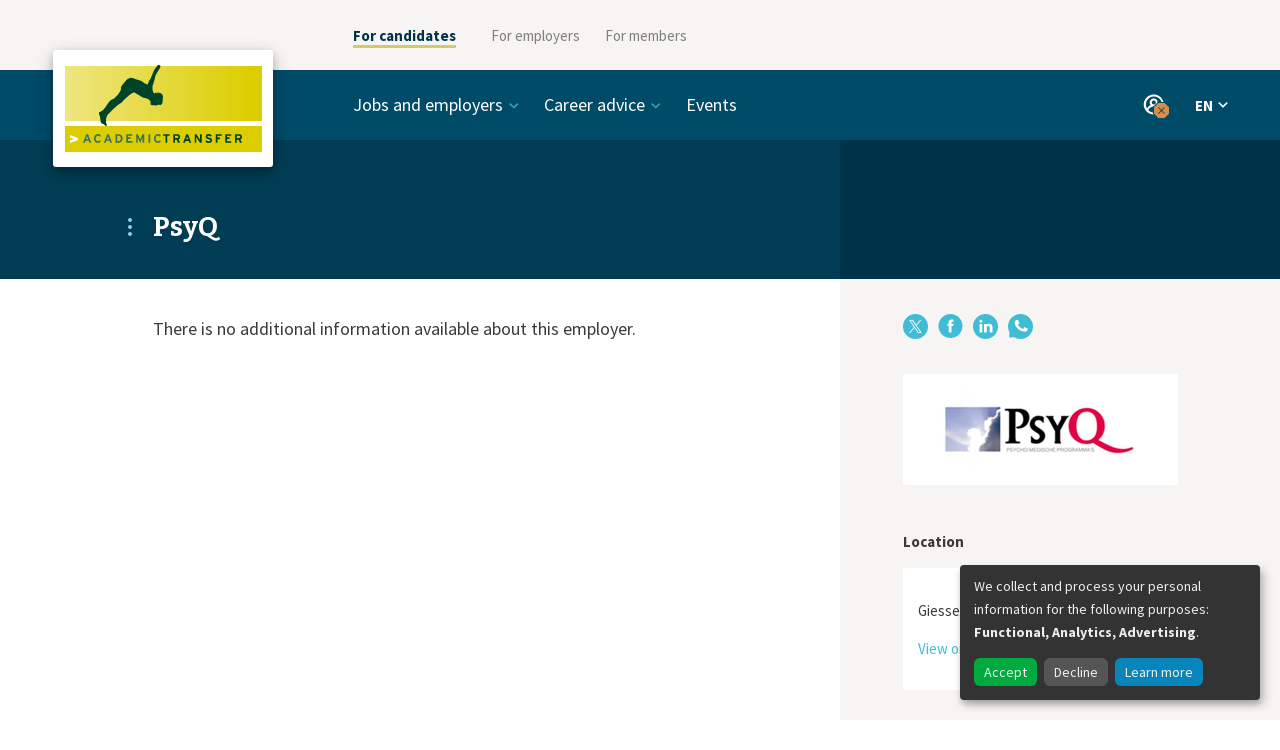

--- FILE ---
content_type: text/html; charset=utf-8
request_url: https://www.academictransfer.com/en/employer/PsyQ/
body_size: 4484
content:






<!doctype html>
<html lang="en">
  <head>
    <meta charset="utf-8">
    <meta http-equiv="x-ua-compatible" content="ie=edge">
    <meta name="viewport" content="width=device-width, initial-scale=1">
    <meta name="theme-color" content="#004b68">
    <script>
      if (screen.width >= 767) {
        document.querySelector('meta[name=viewport]').setAttribute('content', 'width=1200');
      }
      var CKEDITOR_BASEPATH = '/static/ckeditor/'
    </script>
    <title>PsyQ — AcademicTransfer</title>
    <script>window.dataLayer = [{"language": "en", "template": "organization", "page_title": "PsyQ", "organization_id": "509", "organization_slug": "PsyQ", "organization_name": "PsyQ"}]</script>
    <!-- Google Tag Manager --><script>(function(w,d,s,l,i){w[l]=w[l]||[];w[l].push({'gtm.start':new Date().getTime(),event:'gtm.js'});var f=d.getElementsByTagName(s)[0],j=d.createElement(s),dl=l!='dataLayer'?'&l='+l:'';j.async=true;j.src='https://www.googletagmanager.com/gtm.js?id=GTM-TDV2C6D&gtm_auth=VLrHW64Tf_Ku5cZmn47D3g&gtm_preview=env-2'+dl;f.parentNode.insertBefore(j,f);})(window,document,'script','dataLayer','GTM-TDV2C6D');</script><!-- End Google Tag Manager -->
    <link href="https://fonts.googleapis.com/css?family=Bitter:400,700|Source+Sans+Pro:400,400i,700" rel="stylesheet">
    <link rel="stylesheet" href="/static/css/app.7c3f4d3a3d21.css">
    <noscript><style> .js-only { display: none !important } </style></noscript>
    
  <link rel="stylesheet" href="/static/css/organisation.277887f2091c.css">
  <link rel="stylesheet" href="/static/css/search.0577e0ec3ae7.css">

    
  <link rel="alternate" href="https://www.academictransfer.com/en/employer/PsyQ/" hreflang="en">
  <link rel="alternate" href="https://www.academictransfer.com/nl/employer/PsyQ/" hreflang="nl">
  

  </head>
  <body>
    <!-- Google Tag Manager (noscript) --><noscript><iframe src="https://www.googletagmanager.com/ns.html?id=GTM-TDV2C6D&gtm_auth=VLrHW64Tf_Ku5cZmn47D3g&gtm_preview=env-2" height="0" width="0" style="display:none;visibility:hidden"></iframe></noscript><!-- End Google Tag Manager (noscript) -->

    <div id="app">
    




<div class="_SiteNavigation_Container_yzPgig1-">
  <div class="_SiteNavigation_container-row_HduHLP6l">
    <div class="_SiteNavigation_logo-column_hWptZw1k"></div>
    <div class="_SiteNavigation_menu-column_FhpyBlYb">

      <ul class="_SiteNavigation_menu-items-list_SVVb3CXZ">
        
          <li class="_SiteNavigation_menu-item_oyDDKNyP _SiteNavigation_item-active_HcoxgAgX">
            <a href="https://www.academictransfer.com/en/" target="_self">For candidates</a>
        </li>
        
          <li class="_SiteNavigation_menu-item_oyDDKNyP">
            <a href="https://corporate.academictransfer.com/en/" target="_self">For employers</a>
        </li>
        
          <li class="_SiteNavigation_menu-item_oyDDKNyP">
            <a href="https://corporate.academictransfer.com/en/members/" target="_self">For members</a>
        </li>
        
      </ul>

      <div class="_SiteNavigation_mobile-menu-opener_scFBecwE"></div>

      <div class="_SiteNavigation_mobile-menu-list_E7KKoOxq">
        <ul>
          
            
          
            
              <li class="_SiteNavigation_mobile-menu-item_KNFY59Y9">
                <a href="https://corporate.academictransfer.com/en/" target="_self">For employers</a>
              </li>
            
          
            
              <li class="_SiteNavigation_mobile-menu-item_KNFY59Y9">
                <a href="https://corporate.academictransfer.com/en/members/" target="_self">For members</a>
              </li>
            
          
        </ul> 
      </div>

    </div>
  </div>
</div>

<div class="_Header_Header_IwunaJjN">
  <div class="_Header_header-row_vJUJqmut">
    <div class="_Header_logo-column_bZ6WGMuE">
      <a href="/en/">
        <div class="_Header_logo_bnBG4t8k"></div>
      </a>
    </div>

    <div class="_Header_links-container_SeS2h-7f">
      <div class="_Header_mobile-menu-opener_ZNiHtn3-"></div>

      <nav class="_Header_links-row_J9ejsWBm" data-init>
        <ul class="_Header_links-column_mV243LuV">
          
            <li class="_Header_menu-item_J-8yD4zj">
              
                <span tabIndex="0" class="_Header_category_Ce3WEzEG">Jobs and employers</span>
                <ul class="_Header_category-items-list_wqqHeCIe">
                
                  <li><a href="https://www.academictransfer.com/en/jobs/">Jobs</a></li>
                
                  <li><a href="https://www.academictransfer.com/en/employers/premium/">Premium employers</a></li>
                
                  <li><a href="https://www.academictransfer.com/en/employers/academia/">Academic employers</a></li>
                
                  <li><a href="https://www.academictransfer.com/en/employer/working-at-a-university-of-applied-sciences-in-the-netherlands/">Universities of Applied Sciences</a></li>
                
                </ul>
              
            </li>
          
            <li class="_Header_menu-item_J-8yD4zj">
              
                <span tabIndex="0" class="_Header_category_Ce3WEzEG">Career advice</span>
                <ul class="_Header_category-items-list_wqqHeCIe">
                
                  <li><a href="https://www.academictransfer.com/en/career-navigator/">Career paths</a></li>
                
                  <li><a href="https://www.academictransfer.com/en/career-preparation/">Preparation is key</a></li>
                
                  <li><a href="https://www.academictransfer.com/en/cv-research-match/">CV &amp; Research Match</a></li>
                
                  <li><a href="https://www.academictransfer.com/en/find-your-supervisor/">Find your supervisor</a></li>
                
                  <li><a href="https://www.academictransfer.com/en/career-inspiration/">Career inspiration</a></li>
                
                  <li><a href="https://www.academictransfer.com/en/research-in-the-netherlands/">About the Netherlands</a></li>
                
                </ul>
              
            </li>
          
            <li class="_Header_menu-item_J-8yD4zj">
              
                <a href="https://www.academictransfer.com/en/events/">Events</a>
              
            </li>
          
        </ul>

        <div class="_Header_CloseButton_B9T-oNP-" data-hidden="false">X</div>
      </nav>

      <div class="_Header_items-right_SABjqC6j">

        
          <div class="_Header_profile_zWt7FkVI" tabindex="0">
            
            <div class="_Header_profile-dropdown_3QdDfDfg">
              <ul class="_Header_profile-links_ComahoBK">
                
                  
                  <li><a href="/en/account/login/?next=%2Fen%2Femployer%2FPsyQ%2F" target="_self">Sign in</a></li>
                  
                
                  
                  <li class="_Header_divider_zeVCzs-o"></li>
                  
                
                  
                  <li><a href="/en/account/signup/?next=%2Fen%2Faccount%2Fstart" target="_self">Sign up</a></li>
                  
                
              </ul>
              <div data-popper-arrow></div>
            </div>
          </div>
        

        

        <div class="_Header_languages-column_Tx5D0uZ7" tabindex="0">
          <button type="button" class="_Header_language-current_FzlUSTv7">
            EN
          </button>
          <div class="_Header_language-dropdown_zvK-mg92">
            <ul class="_Header_language-list_zp4xW0w1">
              
                <li class="_Header_language-active_sBMNMcqT">
                  <a href="/en/employer/PsyQ/">English (EN)</a>
                </li>
              
                <li class="">
                  <a href="/nl/employer/PsyQ/">Nederlands (NL)</a>
                </li>
              
            </ul>
            <div data-popper-arrow></div>
          </div>
        </div>
      </div>
    </div>
  </div>
  
    <div class="_Header_title-container_MN6qVb6s">
      <div class="_Header_title-row_VUi-Rw45">
        <div class="_Header_title-column_RtkJtHOd">
          <h1 class="_Header_title_HsV9tT2P">PsyQ</h1>
        </div>
      </div>
    </div>
  
</div>


<div class="_organisation_wrapper_cX1-xAFm">
  <div class="_organisation_container_OMycE7qJ">
    
<div class="_Main_Main_oRXiD62Z">
  
  <div class="_Main_content_fYSUiP5J">
    
      
        
<div class="_Body_Body_ykpnNNxP">
  There is no additional information available about this employer.
</div>

      
    
  </div>
</div>


    
  <div class="_Aside_Aside_ln5s8ww1">
    <div class="_Aside_content_oxeiByaL">
      
      
  
  <div class="_share_Block_i7q6QVow">
    
    <div class="_share_Share_MZEypJOv">
      <div class="_share_inline_-Qx9DvC9">
        <a href="https://www.x.com/intent/tweet?url=https%3A//www.academictransfer.com/en/employer/PsyQ/" target="_blank"><div class="_share_twitter_0sCNvqR8"></div><span class="_share_label_dP36o1bY">X</span></a>
        <a href="https://www.facebook.com/sharer/sharer.php?u=https%3A//www.academictransfer.com/en/employer/PsyQ/" target="_blank"><div class="_share_facebook_RKF3sY3I"></div><span class="_share_label_dP36o1bY">Facebook</span></a>
        <a href="https://www.linkedin.com/shareArticle?mini=true&url=https%3A//www.academictransfer.com/en/employer/PsyQ/" target="_blank"><div class="_share_linkedin_CMoh6Oig"></div><span class="_share_label_dP36o1bY">LinkedIn</span></a>
        <a href="https://api.whatsapp.com/send?text=https%3A//www.academictransfer.com/en/employer/PsyQ/" target="_blank"><div class="_share_whatsapp_3fJff2qg"></div><span class="_share_label_dP36o1bY">WhatsApp</span></a>
      </div>
    </div>
  
  </div>



      
  
  <div class="_Aside_Block_L4vuIri7">
    
    
  <div class="_Logo_Logo_B-CY2wks">
    <a href="/en/employer/PsyQ/" class="_Logo_logo_4yJ0GEPM">
      <img src="https://media.academictransfer.com/qw_uezMz6yQSPq-DE8f2Qs35rUQ=/fit-in/490x162/filters:upscale():fill(white)/logos/psyq-en-wide.png">
    </a>
  </div>
  
  </div>



      

      

      
      
        
  
  <div class="_Aside_Block_L4vuIri7">
    <h3 class="_Aside_header_1BuVbB91">Location</h3>
    
  <div class="_Location_Location_8-QSGKhf">
    <div class="_Location_map_cMRJOQwc">
      <p><a href="https://maps.google.com/?q=Giessenplein+59%2C+3522+KE%2C+Utrecht" class="_Location_wrapper_quyCvioW"><img src="[data-uri]"></a></p>
      <p>Giessenplein 59, 3522 KE, Utrecht</p>
      <p><a href="https://maps.google.com/?q=Giessenplein+59%2C+3522+KE%2C+Utrecht" target="_blank" rel="noopener">View on Google Maps</a></p>
    </div>
  </div>
  
  </div>


      
    
    </div>
  </div>

  </div>
</div>




    </div>

    
      
<footer class="_Footer_Footer_f4656I7e">
  <nav>
    <ul class="_Footer_links_5iIdWS-i">
      
        
          <li><a href="https://www.academictransfer.com/en/about-academictransfer/">About AcademicTransfer</a></li>
        
      
        
          <li><a href="https://www.academictransfer.com/en/jobs/">Find jobs</a></li>
        
      
        
          <li><a href="https://corporate.academictransfer.com/en/post-a-job/" target="_blank">Post a job</a></li>
        
      
        
          <li><a href="https://www.academictransfer.com/en/frequently-asked-questions/">FAQ</a></li>
        
      
        
          <li><a href="https://www.academictransfer.com/en/algemene-voorwaarden/">Privacy</a></li>
        
      
        
          <li><a href="https://www.academictransfer.com/en/contact/">Contact</a></li>
        
      
        
          
  <a class="_Links_PillLink_OOOZuQMD" href="https://zc.vg/KABFC" target="_blank">Newsletter</a>

        
      
    </ul>
    <ul class="_Footer_social-media_0oxVp6Wi">
      
        <li class="_Footer_twitter_dyEdIyQo"><a href="https://twitter.com/AcademicTrnsfr"></a></li>
      
        <li class="_Footer_facebook_vpkJVFrN"><a href="https://www.facebook.com/AcademicTransfer"></a></li>
      
        <li class="_Footer_linkedin_hcYoKvnv"><a href="https://www.linkedin.com/company/academictransfer"></a></li>
      
        <li class="_Footer_instagram_cd2hu1us"><a href="https://www.instagram.com/academictransfer/"></a></li>
      
    </ul>
  </nav>
</footer>

    

    
<script type="application/json" id="favoriteFormConfig">
{"statusUrl": "/en/account/favorites.json", "successMessage": "Saved", "errorMessage": "Something went wrong"}
</script>


    
    

<div hidden class="_AccountOverlay_AccountOverlay_rq2Vq-Cy">
  <div class="_AccountOverlay_account-modal_ASQG-9Kl">
    <div class="_AccountOverlay_account-modal-top_vuljceRC">
      <div class="_AccountOverlay_overlay-close-button_lOqyEcIH"></div>
      <h2>Hi, welcome!</h2>
      <p>We like to make it easy for you, sign in for these and other useful features:</p>
      <ul>
        
          <li>your details are prefilled for job applications</li>
        
          <li>manage your e-mail alerts</li>
        
          <li>check which jobs match your CV</li>
        
          <li>save your favourite job openings</li>
        
      </ul>
    </div>
    <div class="_AccountOverlay_account-modal-bottom_6B1ydfON">
      <div class="_AccountOverlay_button-wrapper_sPAkTWo3">
        
  <a href="/en/account/signup/?next=/en/account/signup/start" class="_Links_ButtonLink_ZjAv-chD" rel="nofollow">Sign up!</a>

      </div>
      <div class="_AccountOverlay_subtext_7GFRci8l">
        <p>
  <a href="/en/account/login/?next=/en/employer/PsyQ/" class="_Links_InlineLinkSmall_nXjfwlmt" rel="nofollow">Sign in</a>
</p>
      </div>
    </div>
  </div>
</div>

    

    
<script id="at-visitor-data" type="application/json">{"user_visitor_id": null, "is_logged_in": false, "debug": false}</script>


    <script src="/static/js/app.299d253c4e09.js"></script>
    <script src="/static/js/vue.4e7eaa0640ee.js"></script>
    
  </body>
</html>

--- FILE ---
content_type: application/javascript; charset=utf-8
request_url: https://cdn.jsdelivr.net/npm/klaro@0.2.20/dist/klaro.min.js
body_size: 38584
content:
/**
 * Skipped minification because the original files appears to be already minified.
 * Original file: /npm/klaro@0.2.20/dist/klaro.js
 *
 * Do NOT use SRI with dynamically generated files! More information: https://www.jsdelivr.com/using-sri-with-dynamic-files
 */
!function(e,t){"object"==typeof exports&&"object"==typeof module?module.exports=t():"function"==typeof define&&define.amd?define([],t):"object"==typeof exports?exports.klaro=t():e.klaro=t()}(window,(function(){return function(e){var t={};function n(o){if(t[o])return t[o].exports;var r=t[o]={i:o,l:!1,exports:{}};return e[o].call(r.exports,r,r.exports,n),r.l=!0,r.exports}return n.m=e,n.c=t,n.d=function(e,t,o){n.o(e,t)||Object.defineProperty(e,t,{enumerable:!0,get:o})},n.r=function(e){"undefined"!=typeof Symbol&&Symbol.toStringTag&&Object.defineProperty(e,Symbol.toStringTag,{value:"Module"}),Object.defineProperty(e,"__esModule",{value:!0})},n.t=function(e,t){if(1&t&&(e=n(e)),8&t)return e;if(4&t&&"object"==typeof e&&e&&e.__esModule)return e;var o=Object.create(null);if(n.r(o),Object.defineProperty(o,"default",{enumerable:!0,value:e}),2&t&&"string"!=typeof e)for(var r in e)n.d(o,r,function(t){return e[t]}.bind(null,r));return o},n.n=function(e){var t=e&&e.__esModule?function(){return e.default}:function(){return e};return n.d(t,"a",t),t},n.o=function(e,t){return Object.prototype.hasOwnProperty.call(e,t)},n.p="",n(n.s=134)}([function(e,t){e.exports=function(e){try{return!!e()}catch(e){return!0}}},function(e,t,n){var o=n(3),r=n(55),i=n(7),a=n(38),c=n(60),l=n(83),s=r("wks"),u=o.Symbol,p=l?u:u&&u.withoutSetter||a;e.exports=function(e){return i(s,e)||(c&&i(u,e)?s[e]=u[e]:s[e]=p("Symbol."+e)),s[e]}},function(e,t,n){var o=n(3),r=n(52).f,i=n(10),a=n(11),c=n(54),l=n(78),s=n(58);e.exports=function(e,t){var n,u,p,f,d,m=e.target,v=e.global,h=e.stat;if(n=v?o:h?o[m]||c(m,{}):(o[m]||{}).prototype)for(u in t){if(f=t[u],p=e.noTargetGet?(d=r(n,u))&&d.value:n[u],!s(v?u:m+(h?".":"#")+u,e.forced)&&void 0!==p){if(typeof f==typeof p)continue;l(f,p)}(e.sham||p&&p.sham)&&i(f,"sham",!0),a(n,u,f,e)}}},function(e,t,n){(function(t){var n=function(e){return e&&e.Math==Math&&e};e.exports=n("object"==typeof globalThis&&globalThis)||n("object"==typeof window&&window)||n("object"==typeof self&&self)||n("object"==typeof t&&t)||Function("return this")()}).call(this,n(135))},function(e,t,n){var o=n(0);e.exports=!o((function(){return 7!=Object.defineProperty({},1,{get:function(){return 7}})[1]}))},function(e,t,n){var o=n(4),r=n(74),i=n(8),a=n(35),c=Object.defineProperty;t.f=o?c:function(e,t,n){if(i(e),t=a(t,!0),i(n),r)try{return c(e,t,n)}catch(e){}if("get"in n||"set"in n)throw TypeError("Accessors not supported");return"value"in n&&(e[t]=n.value),e}},function(e,t){e.exports=function(e){return"object"==typeof e?null!==e:"function"==typeof e}},function(e,t){var n={}.hasOwnProperty;e.exports=function(e,t){return n.call(e,t)}},function(e,t,n){var o=n(6);e.exports=function(e){if(!o(e))throw TypeError(String(e)+" is not an object");return e}},function(e,t,n){"use strict";var o=n(17),r=n(140),i=n(30),a=n(22),c=n(61),l=a.set,s=a.getterFor("Array Iterator");e.exports=c(Array,"Array",(function(e,t){l(this,{type:"Array Iterator",target:o(e),index:0,kind:t})}),(function(){var e=s(this),t=e.target,n=e.kind,o=e.index++;return!t||o>=t.length?(e.target=void 0,{value:void 0,done:!0}):"keys"==n?{value:o,done:!1}:"values"==n?{value:t[o],done:!1}:{value:[o,t[o]],done:!1}}),"values"),i.Arguments=i.Array,r("keys"),r("values"),r("entries")},function(e,t,n){var o=n(4),r=n(5),i=n(24);e.exports=o?function(e,t,n){return r.f(e,t,i(1,n))}:function(e,t,n){return e[t]=n,e}},function(e,t,n){var o=n(3),r=n(10),i=n(7),a=n(54),c=n(76),l=n(22),s=l.get,u=l.enforce,p=String(String).split("String");(e.exports=function(e,t,n,c){var l=!!c&&!!c.unsafe,s=!!c&&!!c.enumerable,f=!!c&&!!c.noTargetGet;"function"==typeof n&&("string"!=typeof t||i(n,"name")||r(n,"name",t),u(n).source=p.join("string"==typeof t?t:"")),e!==o?(l?!f&&e[t]&&(s=!0):delete e[t],s?e[t]=n:r(e,t,n)):s?e[t]=n:a(t,n)})(Function.prototype,"toString",(function(){return"function"==typeof this&&s(this).source||c(this)}))},function(e,t,n){var o=n(65),r=n(11),i=n(147);o||r(Object.prototype,"toString",i,{unsafe:!0})},function(e,t,n){"use strict";var o=n(100).charAt,r=n(22),i=n(61),a=r.set,c=r.getterFor("String Iterator");i(String,"String",(function(e){a(this,{type:"String Iterator",string:String(e),index:0})}),(function(){var e,t=c(this),n=t.string,r=t.index;return r>=n.length?{value:void 0,done:!0}:(e=o(n,r),t.index+=e.length,{value:e,done:!1})}))},function(e,t,n){var o=n(3),r=n(101),i=n(9),a=n(10),c=n(1),l=c("iterator"),s=c("toStringTag"),u=i.values;for(var p in r){var f=o[p],d=f&&f.prototype;if(d){if(d[l]!==u)try{a(d,l,u)}catch(e){d[l]=u}if(d[s]||a(d,s,p),r[p])for(var m in i)if(d[m]!==i[m])try{a(d,m,i[m])}catch(e){d[m]=i[m]}}}},function(e,t,n){var o=n(40),r=Math.min;e.exports=function(e){return e>0?r(o(e),9007199254740991):0}},function(e,t,n){var o=n(21);e.exports=function(e){return Object(o(e))}},function(e,t,n){var o=n(34),r=n(21);e.exports=function(e){return o(r(e))}},function(e,t,n){"use strict";var o=n(2),r=n(3),i=n(27),a=n(37),c=n(4),l=n(60),s=n(83),u=n(0),p=n(7),f=n(28),d=n(6),m=n(8),v=n(16),h=n(17),y=n(35),g=n(24),b=n(29),k=n(42),_=n(39),x=n(152),w=n(57),S=n(52),j=n(5),O=n(53),E=n(10),A=n(11),P=n(55),C=n(36),z=n(26),N=n(38),T=n(1),M=n(102),R=n(103),D=n(43),I=n(22),L=n(45).forEach,U=C("hidden"),q=T("toPrimitive"),F=I.set,B=I.getterFor("Symbol"),H=Object.prototype,K=r.Symbol,$=i("JSON","stringify"),V=S.f,W=j.f,G=x.f,Z=O.f,X=P("symbols"),Q=P("op-symbols"),Y=P("string-to-symbol-registry"),J=P("symbol-to-string-registry"),ee=P("wks"),te=r.QObject,ne=!te||!te.prototype||!te.prototype.findChild,oe=c&&u((function(){return 7!=b(W({},"a",{get:function(){return W(this,"a",{value:7}).a}})).a}))?function(e,t,n){var o=V(H,t);o&&delete H[t],W(e,t,n),o&&e!==H&&W(H,t,o)}:W,re=function(e,t){var n=X[e]=b(K.prototype);return F(n,{type:"Symbol",tag:e,description:t}),c||(n.description=t),n},ie=s?function(e){return"symbol"==typeof e}:function(e){return Object(e)instanceof K},ae=function(e,t,n){e===H&&ae(Q,t,n),m(e);var o=y(t,!0);return m(n),p(X,o)?(n.enumerable?(p(e,U)&&e[U][o]&&(e[U][o]=!1),n=b(n,{enumerable:g(0,!1)})):(p(e,U)||W(e,U,g(1,{})),e[U][o]=!0),oe(e,o,n)):W(e,o,n)},ce=function(e,t){m(e);var n=h(t),o=k(n).concat(pe(n));return L(o,(function(t){c&&!le.call(n,t)||ae(e,t,n[t])})),e},le=function(e){var t=y(e,!0),n=Z.call(this,t);return!(this===H&&p(X,t)&&!p(Q,t))&&(!(n||!p(this,t)||!p(X,t)||p(this,U)&&this[U][t])||n)},se=function(e,t){var n=h(e),o=y(t,!0);if(n!==H||!p(X,o)||p(Q,o)){var r=V(n,o);return!r||!p(X,o)||p(n,U)&&n[U][o]||(r.enumerable=!0),r}},ue=function(e){var t=G(h(e)),n=[];return L(t,(function(e){p(X,e)||p(z,e)||n.push(e)})),n},pe=function(e){var t=e===H,n=G(t?Q:h(e)),o=[];return L(n,(function(e){!p(X,e)||t&&!p(H,e)||o.push(X[e])})),o};(l||(A((K=function(){if(this instanceof K)throw TypeError("Symbol is not a constructor");var e=arguments.length&&void 0!==arguments[0]?String(arguments[0]):void 0,t=N(e),n=function(e){this===H&&n.call(Q,e),p(this,U)&&p(this[U],t)&&(this[U][t]=!1),oe(this,t,g(1,e))};return c&&ne&&oe(H,t,{configurable:!0,set:n}),re(t,e)}).prototype,"toString",(function(){return B(this).tag})),A(K,"withoutSetter",(function(e){return re(N(e),e)})),O.f=le,j.f=ae,S.f=se,_.f=x.f=ue,w.f=pe,M.f=function(e){return re(T(e),e)},c&&(W(K.prototype,"description",{configurable:!0,get:function(){return B(this).description}}),a||A(H,"propertyIsEnumerable",le,{unsafe:!0}))),o({global:!0,wrap:!0,forced:!l,sham:!l},{Symbol:K}),L(k(ee),(function(e){R(e)})),o({target:"Symbol",stat:!0,forced:!l},{for:function(e){var t=String(e);if(p(Y,t))return Y[t];var n=K(t);return Y[t]=n,J[n]=t,n},keyFor:function(e){if(!ie(e))throw TypeError(e+" is not a symbol");if(p(J,e))return J[e]},useSetter:function(){ne=!0},useSimple:function(){ne=!1}}),o({target:"Object",stat:!0,forced:!l,sham:!c},{create:function(e,t){return void 0===t?b(e):ce(b(e),t)},defineProperty:ae,defineProperties:ce,getOwnPropertyDescriptor:se}),o({target:"Object",stat:!0,forced:!l},{getOwnPropertyNames:ue,getOwnPropertySymbols:pe}),o({target:"Object",stat:!0,forced:u((function(){w.f(1)}))},{getOwnPropertySymbols:function(e){return w.f(v(e))}}),$)&&o({target:"JSON",stat:!0,forced:!l||u((function(){var e=K();return"[null]"!=$([e])||"{}"!=$({a:e})||"{}"!=$(Object(e))}))},{stringify:function(e,t,n){for(var o,r=[e],i=1;arguments.length>i;)r.push(arguments[i++]);if(o=t,(d(t)||void 0!==e)&&!ie(e))return f(t)||(t=function(e,t){if("function"==typeof o&&(t=o.call(this,e,t)),!ie(t))return t}),r[1]=t,$.apply(null,r)}});K.prototype[q]||E(K.prototype,q,K.prototype.valueOf),D(K,"Symbol"),z[U]=!0},function(e,t,n){"use strict";var o=n(2),r=n(4),i=n(3),a=n(7),c=n(6),l=n(5).f,s=n(78),u=i.Symbol;if(r&&"function"==typeof u&&(!("description"in u.prototype)||void 0!==u().description)){var p={},f=function(){var e=arguments.length<1||void 0===arguments[0]?void 0:String(arguments[0]),t=this instanceof f?new u(e):void 0===e?u():u(e);return""===e&&(p[t]=!0),t};s(f,u);var d=f.prototype=u.prototype;d.constructor=f;var m=d.toString,v="Symbol(test)"==String(u("test")),h=/^Symbol\((.*)\)[^)]+$/;l(d,"description",{configurable:!0,get:function(){var e=c(this)?this.valueOf():this,t=m.call(e);if(a(p,e))return"";var n=v?t.slice(7,-1):t.replace(h,"$1");return""===n?void 0:n}}),o({global:!0,forced:!0},{Symbol:f})}},function(e,t,n){n(103)("iterator")},function(e,t){e.exports=function(e){if(null==e)throw TypeError("Can't call method on "+e);return e}},function(e,t,n){var o,r,i,a=n(136),c=n(3),l=n(6),s=n(10),u=n(7),p=n(36),f=n(26),d=c.WeakMap;if(a){var m=new d,v=m.get,h=m.has,y=m.set;o=function(e,t){return y.call(m,e,t),t},r=function(e){return v.call(m,e)||{}},i=function(e){return h.call(m,e)}}else{var g=p("state");f[g]=!0,o=function(e,t){return s(e,g,t),t},r=function(e){return u(e,g)?e[g]:{}},i=function(e){return u(e,g)}}e.exports={set:o,get:r,has:i,enforce:function(e){return i(e)?r(e):o(e,{})},getterFor:function(e){return function(t){var n;if(!l(t)||(n=r(t)).type!==e)throw TypeError("Incompatible receiver, "+e+" required");return n}}}},function(e,t,n){var o=n(2),r=n(4);o({target:"Object",stat:!0,forced:!r,sham:!r},{defineProperty:n(5).f})},function(e,t){e.exports=function(e,t){return{enumerable:!(1&e),configurable:!(2&e),writable:!(4&e),value:t}}},function(e,t){var n={}.toString;e.exports=function(e){return n.call(e).slice(8,-1)}},function(e,t){e.exports={}},function(e,t,n){var o=n(79),r=n(3),i=function(e){return"function"==typeof e?e:void 0};e.exports=function(e,t){return arguments.length<2?i(o[e])||i(r[e]):o[e]&&o[e][t]||r[e]&&r[e][t]}},function(e,t,n){var o=n(25);e.exports=Array.isArray||function(e){return"Array"==o(e)}},function(e,t,n){var o,r=n(8),i=n(141),a=n(56),c=n(26),l=n(142),s=n(75),u=n(36),p=u("IE_PROTO"),f=function(){},d=function(e){return"<script>"+e+"<\/script>"},m=function(){try{o=document.domain&&new ActiveXObject("htmlfile")}catch(e){}var e,t;m=o?function(e){e.write(d("")),e.close();var t=e.parentWindow.Object;return e=null,t}(o):((t=s("iframe")).style.display="none",l.appendChild(t),t.src=String("javascript:"),(e=t.contentWindow.document).open(),e.write(d("document.F=Object")),e.close(),e.F);for(var n=a.length;n--;)delete m.prototype[a[n]];return m()};c[p]=!0,e.exports=Object.create||function(e,t){var n;return null!==e?(f.prototype=r(e),n=new f,f.prototype=null,n[p]=e):n=m(),void 0===t?n:i(n,t)}},function(e,t){e.exports={}},function(e,t,n){n(2)({target:"Object",stat:!0,sham:!n(4)},{create:n(29)})},function(e,t,n){var o=n(2),r=n(0),i=n(16),a=n(62),c=n(86);o({target:"Object",stat:!0,forced:r((function(){a(1)})),sham:!c},{getPrototypeOf:function(e){return a(i(e))}})},function(e,t,n){n(2)({target:"Object",stat:!0},{setPrototypeOf:n(63)})},function(e,t,n){var o=n(0),r=n(25),i="".split;e.exports=o((function(){return!Object("z").propertyIsEnumerable(0)}))?function(e){return"String"==r(e)?i.call(e,""):Object(e)}:Object},function(e,t,n){var o=n(6);e.exports=function(e,t){if(!o(e))return e;var n,r;if(t&&"function"==typeof(n=e.toString)&&!o(r=n.call(e)))return r;if("function"==typeof(n=e.valueOf)&&!o(r=n.call(e)))return r;if(!t&&"function"==typeof(n=e.toString)&&!o(r=n.call(e)))return r;throw TypeError("Can't convert object to primitive value")}},function(e,t,n){var o=n(55),r=n(38),i=o("keys");e.exports=function(e){return i[e]||(i[e]=r(e))}},function(e,t){e.exports=!1},function(e,t){var n=0,o=Math.random();e.exports=function(e){return"Symbol("+String(void 0===e?"":e)+")_"+(++n+o).toString(36)}},function(e,t,n){var o=n(80),r=n(56).concat("length","prototype");t.f=Object.getOwnPropertyNames||function(e){return o(e,r)}},function(e,t){var n=Math.ceil,o=Math.floor;e.exports=function(e){return isNaN(e=+e)?0:(e>0?o:n)(e)}},function(e,t,n){var o=n(0),r=n(1),i=n(84),a=r("species");e.exports=function(e){return i>=51||!o((function(){var t=[];return(t.constructor={})[a]=function(){return{foo:1}},1!==t[e](Boolean).foo}))}},function(e,t,n){var o=n(80),r=n(56);e.exports=Object.keys||function(e){return o(e,r)}},function(e,t,n){var o=n(5).f,r=n(7),i=n(1)("toStringTag");e.exports=function(e,t,n){e&&!r(e=n?e:e.prototype,i)&&o(e,i,{configurable:!0,value:t})}},function(e,t,n){var o=n(91);e.exports=function(e,t,n){if(o(e),void 0===t)return e;switch(n){case 0:return function(){return e.call(t)};case 1:return function(n){return e.call(t,n)};case 2:return function(n,o){return e.call(t,n,o)};case 3:return function(n,o,r){return e.call(t,n,o,r)}}return function(){return e.apply(t,arguments)}}},function(e,t,n){var o=n(44),r=n(34),i=n(16),a=n(15),c=n(82),l=[].push,s=function(e){var t=1==e,n=2==e,s=3==e,u=4==e,p=6==e,f=5==e||p;return function(d,m,v,h){for(var y,g,b=i(d),k=r(b),_=o(m,v,3),x=a(k.length),w=0,S=h||c,j=t?S(d,x):n?S(d,0):void 0;x>w;w++)if((f||w in k)&&(g=_(y=k[w],w,b),e))if(t)j[w]=g;else if(g)switch(e){case 3:return!0;case 5:return y;case 6:return w;case 2:l.call(j,y)}else if(u)return!1;return p?-1:s||u?u:j}};e.exports={forEach:s(0),map:s(1),filter:s(2),some:s(3),every:s(4),find:s(5),findIndex:s(6)}},function(e,t,n){"use strict";var o=n(2),r=n(45).map,i=n(41),a=n(47),c=i("map"),l=a("map");o({target:"Array",proto:!0,forced:!c||!l},{map:function(e){return r(this,e,arguments.length>1?arguments[1]:void 0)}})},function(e,t,n){var o=n(4),r=n(0),i=n(7),a=Object.defineProperty,c={},l=function(e){throw e};e.exports=function(e,t){if(i(c,e))return c[e];t||(t={});var n=[][e],s=!!i(t,"ACCESSORS")&&t.ACCESSORS,u=i(t,0)?t[0]:l,p=i(t,1)?t[1]:void 0;return c[e]=!!n&&!r((function(){if(s&&!o)return!0;var e={length:-1};s?a(e,1,{enumerable:!0,get:l}):e[1]=1,n.call(e,u,p)}))}},function(e,t,n){var o=n(4),r=n(5).f,i=Function.prototype,a=i.toString,c=/^\s*function ([^ (]*)/;!o||"name"in i||r(i,"name",{configurable:!0,get:function(){try{return a.call(this).match(c)[1]}catch(e){return""}}})},function(e,t,n){"use strict";var o=n(2),r=n(50);o({target:"RegExp",proto:!0,forced:/./.exec!==r},{exec:r})},function(e,t,n){"use strict";var o,r,i=n(69),a=n(111),c=RegExp.prototype.exec,l=String.prototype.replace,s=c,u=(o=/a/,r=/b*/g,c.call(o,"a"),c.call(r,"a"),0!==o.lastIndex||0!==r.lastIndex),p=a.UNSUPPORTED_Y||a.BROKEN_CARET,f=void 0!==/()??/.exec("")[1];(u||f||p)&&(s=function(e){var t,n,o,r,a=this,s=p&&a.sticky,d=i.call(a),m=a.source,v=0,h=e;return s&&(-1===(d=d.replace("y","")).indexOf("g")&&(d+="g"),h=String(e).slice(a.lastIndex),a.lastIndex>0&&(!a.multiline||a.multiline&&"\n"!==e[a.lastIndex-1])&&(m="(?: "+m+")",h=" "+h,v++),n=new RegExp("^(?:"+m+")",d)),f&&(n=new RegExp("^"+m+"$(?!\\s)",d)),u&&(t=a.lastIndex),o=c.call(s?n:a,h),s?o?(o.input=o.input.slice(v),o[0]=o[0].slice(v),o.index=a.lastIndex,a.lastIndex+=o[0].length):a.lastIndex=0:u&&o&&(a.lastIndex=a.global?o.index+o[0].length:t),f&&o&&o.length>1&&l.call(o[0],n,(function(){for(r=1;r<arguments.length-2;r++)void 0===arguments[r]&&(o[r]=void 0)})),o}),e.exports=s},function(e,t,n){"use strict";var o=n(2),r=n(0),i=n(28),a=n(6),c=n(16),l=n(15),s=n(59),u=n(82),p=n(41),f=n(1),d=n(84),m=f("isConcatSpreadable"),v=d>=51||!r((function(){var e=[];return e[m]=!1,e.concat()[0]!==e})),h=p("concat"),y=function(e){if(!a(e))return!1;var t=e[m];return void 0!==t?!!t:i(e)};o({target:"Array",proto:!0,forced:!v||!h},{concat:function(e){var t,n,o,r,i,a=c(this),p=u(a,0),f=0;for(t=-1,o=arguments.length;t<o;t++)if(i=-1===t?a:arguments[t],y(i)){if(f+(r=l(i.length))>9007199254740991)throw TypeError("Maximum allowed index exceeded");for(n=0;n<r;n++,f++)n in i&&s(p,f,i[n])}else{if(f>=9007199254740991)throw TypeError("Maximum allowed index exceeded");s(p,f++,i)}return p.length=f,p}})},function(e,t,n){var o=n(4),r=n(53),i=n(24),a=n(17),c=n(35),l=n(7),s=n(74),u=Object.getOwnPropertyDescriptor;t.f=o?u:function(e,t){if(e=a(e),t=c(t,!0),s)try{return u(e,t)}catch(e){}if(l(e,t))return i(!r.f.call(e,t),e[t])}},function(e,t,n){"use strict";var o={}.propertyIsEnumerable,r=Object.getOwnPropertyDescriptor,i=r&&!o.call({1:2},1);t.f=i?function(e){var t=r(this,e);return!!t&&t.enumerable}:o},function(e,t,n){var o=n(3),r=n(10);e.exports=function(e,t){try{r(o,e,t)}catch(n){o[e]=t}return t}},function(e,t,n){var o=n(37),r=n(77);(e.exports=function(e,t){return r[e]||(r[e]=void 0!==t?t:{})})("versions",[]).push({version:"3.6.4",mode:o?"pure":"global",copyright:"© 2020 Denis Pushkarev (zloirock.ru)"})},function(e,t){e.exports=["constructor","hasOwnProperty","isPrototypeOf","propertyIsEnumerable","toLocaleString","toString","valueOf"]},function(e,t){t.f=Object.getOwnPropertySymbols},function(e,t,n){var o=n(0),r=/#|\.prototype\./,i=function(e,t){var n=c[a(e)];return n==s||n!=l&&("function"==typeof t?o(t):!!t)},a=i.normalize=function(e){return String(e).replace(r,".").toLowerCase()},c=i.data={},l=i.NATIVE="N",s=i.POLYFILL="P";e.exports=i},function(e,t,n){"use strict";var o=n(35),r=n(5),i=n(24);e.exports=function(e,t,n){var a=o(t);a in e?r.f(e,a,i(0,n)):e[a]=n}},function(e,t,n){var o=n(0);e.exports=!!Object.getOwnPropertySymbols&&!o((function(){return!String(Symbol())}))},function(e,t,n){"use strict";var o=n(2),r=n(143),i=n(62),a=n(63),c=n(43),l=n(10),s=n(11),u=n(1),p=n(37),f=n(30),d=n(85),m=d.IteratorPrototype,v=d.BUGGY_SAFARI_ITERATORS,h=u("iterator"),y=function(){return this};e.exports=function(e,t,n,u,d,g,b){r(n,t,u);var k,_,x,w=function(e){if(e===d&&A)return A;if(!v&&e in O)return O[e];switch(e){case"keys":case"values":case"entries":return function(){return new n(this,e)}}return function(){return new n(this)}},S=t+" Iterator",j=!1,O=e.prototype,E=O[h]||O["@@iterator"]||d&&O[d],A=!v&&E||w(d),P="Array"==t&&O.entries||E;if(P&&(k=i(P.call(new e)),m!==Object.prototype&&k.next&&(p||i(k)===m||(a?a(k,m):"function"!=typeof k[h]&&l(k,h,y)),c(k,S,!0,!0),p&&(f[S]=y))),"values"==d&&E&&"values"!==E.name&&(j=!0,A=function(){return E.call(this)}),p&&!b||O[h]===A||l(O,h,A),f[t]=A,d)if(_={values:w("values"),keys:g?A:w("keys"),entries:w("entries")},b)for(x in _)!v&&!j&&x in O||s(O,x,_[x]);else o({target:t,proto:!0,forced:v||j},_);return _}},function(e,t,n){var o=n(7),r=n(16),i=n(36),a=n(86),c=i("IE_PROTO"),l=Object.prototype;e.exports=a?Object.getPrototypeOf:function(e){return e=r(e),o(e,c)?e[c]:"function"==typeof e.constructor&&e instanceof e.constructor?e.constructor.prototype:e instanceof Object?l:null}},function(e,t,n){var o=n(8),r=n(144);e.exports=Object.setPrototypeOf||("__proto__"in{}?function(){var e,t=!1,n={};try{(e=Object.getOwnPropertyDescriptor(Object.prototype,"__proto__").set).call(n,[]),t=n instanceof Array}catch(e){}return function(n,i){return o(n),r(i),t?e.call(n,i):n.__proto__=i,n}}():void 0)},function(e,t,n){"use strict";var o=n(87),r=n(98);e.exports=o("Map",(function(e){return function(){return e(this,arguments.length?arguments[0]:void 0)}}),r)},function(e,t,n){var o={};o[n(1)("toStringTag")]="z",e.exports="[object z]"===String(o)},function(e,t,n){"use strict";var o=n(2),r=n(34),i=n(17),a=n(104),c=[].join,l=r!=Object,s=a("join",",");o({target:"Array",proto:!0,forced:l||!s},{join:function(e){return c.call(i(this),void 0===e?",":e)}})},function(e,t,n){var o=n(11),r=Date.prototype,i=r.toString,a=r.getTime;new Date(NaN)+""!="Invalid Date"&&o(r,"toString",(function(){var e=a.call(this);return e==e?i.call(this):"Invalid Date"}))},function(e,t,n){var o=n(4),r=n(3),i=n(58),a=n(97),c=n(5).f,l=n(39).f,s=n(110),u=n(69),p=n(111),f=n(11),d=n(0),m=n(22).set,v=n(99),h=n(1)("match"),y=r.RegExp,g=y.prototype,b=/a/g,k=/a/g,_=new y(b)!==b,x=p.UNSUPPORTED_Y;if(o&&i("RegExp",!_||x||d((function(){return k[h]=!1,y(b)!=b||y(k)==k||"/a/i"!=y(b,"i")})))){for(var w=function(e,t){var n,o=this instanceof w,r=s(e),i=void 0===t;if(!o&&r&&e.constructor===w&&i)return e;_?r&&!i&&(e=e.source):e instanceof w&&(i&&(t=u.call(e)),e=e.source),x&&(n=!!t&&t.indexOf("y")>-1)&&(t=t.replace(/y/g,""));var c=a(_?new y(e,t):y(e,t),o?this:g,w);return x&&n&&m(c,{sticky:n}),c},S=function(e){e in w||c(w,e,{configurable:!0,get:function(){return y[e]},set:function(t){y[e]=t}})},j=l(y),O=0;j.length>O;)S(j[O++]);g.constructor=w,w.prototype=g,f(r,"RegExp",w)}v("RegExp")},function(e,t,n){"use strict";var o=n(8);e.exports=function(){var e=o(this),t="";return e.global&&(t+="g"),e.ignoreCase&&(t+="i"),e.multiline&&(t+="m"),e.dotAll&&(t+="s"),e.unicode&&(t+="u"),e.sticky&&(t+="y"),t}},function(e,t,n){"use strict";var o=n(11),r=n(8),i=n(0),a=n(69),c=RegExp.prototype,l=c.toString,s=i((function(){return"/a/b"!=l.call({source:"a",flags:"b"})})),u="toString"!=l.name;(s||u)&&o(RegExp.prototype,"toString",(function(){var e=r(this),t=String(e.source),n=e.flags;return"/"+t+"/"+String(void 0===n&&e instanceof RegExp&&!("flags"in c)?a.call(e):n)}),{unsafe:!0})},function(e,t,n){"use strict";n(49);var o=n(11),r=n(0),i=n(1),a=n(50),c=n(10),l=i("species"),s=!r((function(){var e=/./;return e.exec=function(){var e=[];return e.groups={a:"7"},e},"7"!=="".replace(e,"$<a>")})),u="$0"==="a".replace(/./,"$0"),p=i("replace"),f=!!/./[p]&&""===/./[p]("a","$0"),d=!r((function(){var e=/(?:)/,t=e.exec;e.exec=function(){return t.apply(this,arguments)};var n="ab".split(e);return 2!==n.length||"a"!==n[0]||"b"!==n[1]}));e.exports=function(e,t,n,p){var m=i(e),v=!r((function(){var t={};return t[m]=function(){return 7},7!=""[e](t)})),h=v&&!r((function(){var t=!1,n=/a/;return"split"===e&&((n={}).constructor={},n.constructor[l]=function(){return n},n.flags="",n[m]=/./[m]),n.exec=function(){return t=!0,null},n[m](""),!t}));if(!v||!h||"replace"===e&&(!s||!u||f)||"split"===e&&!d){var y=/./[m],g=n(m,""[e],(function(e,t,n,o,r){return t.exec===a?v&&!r?{done:!0,value:y.call(t,n,o)}:{done:!0,value:e.call(n,t,o)}:{done:!1}}),{REPLACE_KEEPS_$0:u,REGEXP_REPLACE_SUBSTITUTES_UNDEFINED_CAPTURE:f}),b=g[0],k=g[1];o(String.prototype,e,b),o(RegExp.prototype,m,2==t?function(e,t){return k.call(e,this,t)}:function(e){return k.call(e,this)})}p&&c(RegExp.prototype[m],"sham",!0)}},function(e,t,n){"use strict";var o=n(100).charAt;e.exports=function(e,t,n){return t+(n?o(e,t).length:1)}},function(e,t,n){var o=n(25),r=n(50);e.exports=function(e,t){var n=e.exec;if("function"==typeof n){var i=n.call(e,t);if("object"!=typeof i)throw TypeError("RegExp exec method returned something other than an Object or null");return i}if("RegExp"!==o(e))throw TypeError("RegExp#exec called on incompatible receiver");return r.call(e,t)}},function(e,t,n){var o=n(4),r=n(0),i=n(75);e.exports=!o&&!r((function(){return 7!=Object.defineProperty(i("div"),"a",{get:function(){return 7}}).a}))},function(e,t,n){var o=n(3),r=n(6),i=o.document,a=r(i)&&r(i.createElement);e.exports=function(e){return a?i.createElement(e):{}}},function(e,t,n){var o=n(77),r=Function.toString;"function"!=typeof o.inspectSource&&(o.inspectSource=function(e){return r.call(e)}),e.exports=o.inspectSource},function(e,t,n){var o=n(3),r=n(54),i=o["__core-js_shared__"]||r("__core-js_shared__",{});e.exports=i},function(e,t,n){var o=n(7),r=n(137),i=n(52),a=n(5);e.exports=function(e,t){for(var n=r(t),c=a.f,l=i.f,s=0;s<n.length;s++){var u=n[s];o(e,u)||c(e,u,l(t,u))}}},function(e,t,n){var o=n(3);e.exports=o},function(e,t,n){var o=n(7),r=n(17),i=n(138).indexOf,a=n(26);e.exports=function(e,t){var n,c=r(e),l=0,s=[];for(n in c)!o(a,n)&&o(c,n)&&s.push(n);for(;t.length>l;)o(c,n=t[l++])&&(~i(s,n)||s.push(n));return s}},function(e,t,n){var o=n(40),r=Math.max,i=Math.min;e.exports=function(e,t){var n=o(e);return n<0?r(n+t,0):i(n,t)}},function(e,t,n){var o=n(6),r=n(28),i=n(1)("species");e.exports=function(e,t){var n;return r(e)&&("function"!=typeof(n=e.constructor)||n!==Array&&!r(n.prototype)?o(n)&&null===(n=n[i])&&(n=void 0):n=void 0),new(void 0===n?Array:n)(0===t?0:t)}},function(e,t,n){var o=n(60);e.exports=o&&!Symbol.sham&&"symbol"==typeof Symbol.iterator},function(e,t,n){var o,r,i=n(3),a=n(139),c=i.process,l=c&&c.versions,s=l&&l.v8;s?r=(o=s.split("."))[0]+o[1]:a&&(!(o=a.match(/Edge\/(\d+)/))||o[1]>=74)&&(o=a.match(/Chrome\/(\d+)/))&&(r=o[1]),e.exports=r&&+r},function(e,t,n){"use strict";var o,r,i,a=n(62),c=n(10),l=n(7),s=n(1),u=n(37),p=s("iterator"),f=!1;[].keys&&("next"in(i=[].keys())?(r=a(a(i)))!==Object.prototype&&(o=r):f=!0),null==o&&(o={}),u||l(o,p)||c(o,p,(function(){return this})),e.exports={IteratorPrototype:o,BUGGY_SAFARI_ITERATORS:f}},function(e,t,n){var o=n(0);e.exports=!o((function(){function e(){}return e.prototype.constructor=null,Object.getPrototypeOf(new e)!==e.prototype}))},function(e,t,n){"use strict";var o=n(2),r=n(3),i=n(58),a=n(11),c=n(88),l=n(89),s=n(95),u=n(6),p=n(0),f=n(96),d=n(43),m=n(97);e.exports=function(e,t,n){var v=-1!==e.indexOf("Map"),h=-1!==e.indexOf("Weak"),y=v?"set":"add",g=r[e],b=g&&g.prototype,k=g,_={},x=function(e){var t=b[e];a(b,e,"add"==e?function(e){return t.call(this,0===e?0:e),this}:"delete"==e?function(e){return!(h&&!u(e))&&t.call(this,0===e?0:e)}:"get"==e?function(e){return h&&!u(e)?void 0:t.call(this,0===e?0:e)}:"has"==e?function(e){return!(h&&!u(e))&&t.call(this,0===e?0:e)}:function(e,n){return t.call(this,0===e?0:e,n),this})};if(i(e,"function"!=typeof g||!(h||b.forEach&&!p((function(){(new g).entries().next()})))))k=n.getConstructor(t,e,v,y),c.REQUIRED=!0;else if(i(e,!0)){var w=new k,S=w[y](h?{}:-0,1)!=w,j=p((function(){w.has(1)})),O=f((function(e){new g(e)})),E=!h&&p((function(){for(var e=new g,t=5;t--;)e[y](t,t);return!e.has(-0)}));O||((k=t((function(t,n){s(t,k,e);var o=m(new g,t,k);return null!=n&&l(n,o[y],o,v),o}))).prototype=b,b.constructor=k),(j||E)&&(x("delete"),x("has"),v&&x("get")),(E||S)&&x(y),h&&b.clear&&delete b.clear}return _[e]=k,o({global:!0,forced:k!=g},_),d(k,e),h||n.setStrong(k,e,v),k}},function(e,t,n){var o=n(26),r=n(6),i=n(7),a=n(5).f,c=n(38),l=n(145),s=c("meta"),u=0,p=Object.isExtensible||function(){return!0},f=function(e){a(e,s,{value:{objectID:"O"+ ++u,weakData:{}}})},d=e.exports={REQUIRED:!1,fastKey:function(e,t){if(!r(e))return"symbol"==typeof e?e:("string"==typeof e?"S":"P")+e;if(!i(e,s)){if(!p(e))return"F";if(!t)return"E";f(e)}return e[s].objectID},getWeakData:function(e,t){if(!i(e,s)){if(!p(e))return!0;if(!t)return!1;f(e)}return e[s].weakData},onFreeze:function(e){return l&&d.REQUIRED&&p(e)&&!i(e,s)&&f(e),e}};o[s]=!0},function(e,t,n){var o=n(8),r=n(90),i=n(15),a=n(44),c=n(92),l=n(94),s=function(e,t){this.stopped=e,this.result=t};(e.exports=function(e,t,n,u,p){var f,d,m,v,h,y,g,b=a(t,n,u?2:1);if(p)f=e;else{if("function"!=typeof(d=c(e)))throw TypeError("Target is not iterable");if(r(d)){for(m=0,v=i(e.length);v>m;m++)if((h=u?b(o(g=e[m])[0],g[1]):b(e[m]))&&h instanceof s)return h;return new s(!1)}f=d.call(e)}for(y=f.next;!(g=y.call(f)).done;)if("object"==typeof(h=l(f,b,g.value,u))&&h&&h instanceof s)return h;return new s(!1)}).stop=function(e){return new s(!0,e)}},function(e,t,n){var o=n(1),r=n(30),i=o("iterator"),a=Array.prototype;e.exports=function(e){return void 0!==e&&(r.Array===e||a[i]===e)}},function(e,t){e.exports=function(e){if("function"!=typeof e)throw TypeError(String(e)+" is not a function");return e}},function(e,t,n){var o=n(93),r=n(30),i=n(1)("iterator");e.exports=function(e){if(null!=e)return e[i]||e["@@iterator"]||r[o(e)]}},function(e,t,n){var o=n(65),r=n(25),i=n(1)("toStringTag"),a="Arguments"==r(function(){return arguments}());e.exports=o?r:function(e){var t,n,o;return void 0===e?"Undefined":null===e?"Null":"string"==typeof(n=function(e,t){try{return e[t]}catch(e){}}(t=Object(e),i))?n:a?r(t):"Object"==(o=r(t))&&"function"==typeof t.callee?"Arguments":o}},function(e,t,n){var o=n(8);e.exports=function(e,t,n,r){try{return r?t(o(n)[0],n[1]):t(n)}catch(t){var i=e.return;throw void 0!==i&&o(i.call(e)),t}}},function(e,t){e.exports=function(e,t,n){if(!(e instanceof t))throw TypeError("Incorrect "+(n?n+" ":"")+"invocation");return e}},function(e,t,n){var o=n(1)("iterator"),r=!1;try{var i=0,a={next:function(){return{done:!!i++}},return:function(){r=!0}};a[o]=function(){return this},Array.from(a,(function(){throw 2}))}catch(e){}e.exports=function(e,t){if(!t&&!r)return!1;var n=!1;try{var i={};i[o]=function(){return{next:function(){return{done:n=!0}}}},e(i)}catch(e){}return n}},function(e,t,n){var o=n(6),r=n(63);e.exports=function(e,t,n){var i,a;return r&&"function"==typeof(i=t.constructor)&&i!==n&&o(a=i.prototype)&&a!==n.prototype&&r(e,a),e}},function(e,t,n){"use strict";var o=n(5).f,r=n(29),i=n(146),a=n(44),c=n(95),l=n(89),s=n(61),u=n(99),p=n(4),f=n(88).fastKey,d=n(22),m=d.set,v=d.getterFor;e.exports={getConstructor:function(e,t,n,s){var u=e((function(e,o){c(e,u,t),m(e,{type:t,index:r(null),first:void 0,last:void 0,size:0}),p||(e.size=0),null!=o&&l(o,e[s],e,n)})),d=v(t),h=function(e,t,n){var o,r,i=d(e),a=y(e,t);return a?a.value=n:(i.last=a={index:r=f(t,!0),key:t,value:n,previous:o=i.last,next:void 0,removed:!1},i.first||(i.first=a),o&&(o.next=a),p?i.size++:e.size++,"F"!==r&&(i.index[r]=a)),e},y=function(e,t){var n,o=d(e),r=f(t);if("F"!==r)return o.index[r];for(n=o.first;n;n=n.next)if(n.key==t)return n};return i(u.prototype,{clear:function(){for(var e=d(this),t=e.index,n=e.first;n;)n.removed=!0,n.previous&&(n.previous=n.previous.next=void 0),delete t[n.index],n=n.next;e.first=e.last=void 0,p?e.size=0:this.size=0},delete:function(e){var t=d(this),n=y(this,e);if(n){var o=n.next,r=n.previous;delete t.index[n.index],n.removed=!0,r&&(r.next=o),o&&(o.previous=r),t.first==n&&(t.first=o),t.last==n&&(t.last=r),p?t.size--:this.size--}return!!n},forEach:function(e){for(var t,n=d(this),o=a(e,arguments.length>1?arguments[1]:void 0,3);t=t?t.next:n.first;)for(o(t.value,t.key,this);t&&t.removed;)t=t.previous},has:function(e){return!!y(this,e)}}),i(u.prototype,n?{get:function(e){var t=y(this,e);return t&&t.value},set:function(e,t){return h(this,0===e?0:e,t)}}:{add:function(e){return h(this,e=0===e?0:e,e)}}),p&&o(u.prototype,"size",{get:function(){return d(this).size}}),u},setStrong:function(e,t,n){var o=t+" Iterator",r=v(t),i=v(o);s(e,t,(function(e,t){m(this,{type:o,target:e,state:r(e),kind:t,last:void 0})}),(function(){for(var e=i(this),t=e.kind,n=e.last;n&&n.removed;)n=n.previous;return e.target&&(e.last=n=n?n.next:e.state.first)?"keys"==t?{value:n.key,done:!1}:"values"==t?{value:n.value,done:!1}:{value:[n.key,n.value],done:!1}:(e.target=void 0,{value:void 0,done:!0})}),n?"entries":"values",!n,!0),u(t)}}},function(e,t,n){"use strict";var o=n(27),r=n(5),i=n(1),a=n(4),c=i("species");e.exports=function(e){var t=o(e),n=r.f;a&&t&&!t[c]&&n(t,c,{configurable:!0,get:function(){return this}})}},function(e,t,n){var o=n(40),r=n(21),i=function(e){return function(t,n){var i,a,c=String(r(t)),l=o(n),s=c.length;return l<0||l>=s?e?"":void 0:(i=c.charCodeAt(l))<55296||i>56319||l+1===s||(a=c.charCodeAt(l+1))<56320||a>57343?e?c.charAt(l):i:e?c.slice(l,l+2):a-56320+(i-55296<<10)+65536}};e.exports={codeAt:i(!1),charAt:i(!0)}},function(e,t){e.exports={CSSRuleList:0,CSSStyleDeclaration:0,CSSValueList:0,ClientRectList:0,DOMRectList:0,DOMStringList:0,DOMTokenList:1,DataTransferItemList:0,FileList:0,HTMLAllCollection:0,HTMLCollection:0,HTMLFormElement:0,HTMLSelectElement:0,MediaList:0,MimeTypeArray:0,NamedNodeMap:0,NodeList:1,PaintRequestList:0,Plugin:0,PluginArray:0,SVGLengthList:0,SVGNumberList:0,SVGPathSegList:0,SVGPointList:0,SVGStringList:0,SVGTransformList:0,SourceBufferList:0,StyleSheetList:0,TextTrackCueList:0,TextTrackList:0,TouchList:0}},function(e,t,n){var o=n(1);t.f=o},function(e,t,n){var o=n(79),r=n(7),i=n(102),a=n(5).f;e.exports=function(e){var t=o.Symbol||(o.Symbol={});r(t,e)||a(t,e,{value:i.f(e)})}},function(e,t,n){"use strict";var o=n(0);e.exports=function(e,t){var n=[][e];return!!n&&o((function(){n.call(null,t||function(){throw 1},1)}))}},function(e,t,n){"use strict";var o=n(2),r=n(45).filter,i=n(41),a=n(47),c=i("filter"),l=a("filter");o({target:"Array",proto:!0,forced:!c||!l},{filter:function(e){return r(this,e,arguments.length>1?arguments[1]:void 0)}})},function(e,t,n){var o=n(2),r=n(153);o({target:"Object",stat:!0,forced:Object.assign!==r},{assign:r})},function(e,t,n){var o=n(2),r=n(154);o({target:"Array",stat:!0,forced:!n(96)((function(e){Array.from(e)}))},{from:r})},function(e,t,n){n(2)({target:"Array",stat:!0},{isArray:n(28)})},function(e,t){e.exports="\t\n\v\f\r                　\u2028\u2029\ufeff"},function(e,t,n){var o=n(6),r=n(25),i=n(1)("match");e.exports=function(e){var t;return o(e)&&(void 0!==(t=e[i])?!!t:"RegExp"==r(e))}},function(e,t,n){"use strict";var o=n(0);function r(e,t){return RegExp(e,t)}t.UNSUPPORTED_Y=o((function(){var e=r("a","y");return e.lastIndex=2,null!=e.exec("abcd")})),t.BROKEN_CARET=o((function(){var e=r("^r","gy");return e.lastIndex=2,null!=e.exec("str")}))},function(e,t,n){"use strict";var o=n(87),r=n(98);e.exports=o("Set",(function(e){return function(){return e(this,arguments.length?arguments[0]:void 0)}}),r)},function(e,t,n){"use strict";var o=n(45).forEach,r=n(104),i=n(47),a=r("forEach"),c=i("forEach");e.exports=a&&c?[].forEach:function(e){return o(this,e,arguments.length>1?arguments[1]:void 0)}},function(e,t,n){var o=n(2),r=n(16),i=n(42);o({target:"Object",stat:!0,forced:n(0)((function(){i(1)}))},{keys:function(e){return i(r(e))}})},function(e,t){e.exports={consentModal:{title:"Informació que recopilem",description:"Aquí podeu veure i personalitzar la informació que recopilem sobre vós.\n",privacyPolicy:{name:"política de privadesa",text:"Per a més informació, consulteu la nostra {privacyPolicy}.\n"}},consentNotice:{changeDescription:"Hi ha hagut canvis des de la vostra darrera visita. Actualitzeu el vostre consentiment.",description:"Recopilem i processem la vostra informació personal amb les següents finalitats: {purposes}.\n",learnMore:"Saber-ne més"},ok:"Accepta",save:"Desa",decline:"Rebutja",close:"Tanca",app:{disableAll:{title:"Habilita/deshabilita totes les aplicacions",description:"Useu aquest botó per a habilitar o deshabilitar totes les aplicacions."},optOut:{title:"(opt-out)",description:"Aquesta aplicació es carrega per defecte, però podeu desactivar-la"},required:{title:"(necessària)",description:"Aquesta aplicació es necessita sempre"},purposes:"Finalitats",purpose:"Finalitat"},poweredBy:"Funciona amb Klaro!"}},function(e,t){e.exports={consentModal:{title:"Informationen die wir sammeln",description:"Hier können Sie einsehen und anpassen, welche Information wir über Sie sammeln.\n",privacyPolicy:{name:"Datenschutzerklärung",text:"Bitte lesen Sie unsere {privacyPolicy} um weitere Details zu erfahren.\n"}},consentNotice:{changeDescription:"Es gab Änderungen seit Ihrem letzten Besuch, bitte aktualisieren Sie Ihre Auswahl.",description:"Wir speichern und verarbeiten Ihre personenbezogenen Informationen für folgende Zwecke: {purposes}.\n",learnMore:"Mehr erfahren"},ok:"OK",save:"Speichern",decline:"Ablehnen",close:"Schließen",app:{disableAll:{title:"Alle Anwendungen aktivieren/deaktivieren",description:"Nutzen Sie diesen Schalter um alle Apps zu aktivieren/deaktivieren."},optOut:{title:"(Opt-Out)",description:"Diese Anwendung wird standardmäßig gelanden (aber Sie können sie deaktivieren)"},required:{title:"(immer notwendig)",description:"Diese Anwendung wird immer benötigt"},purposes:"Zwecke",purpose:"Zweck"},poweredBy:"Realisiert mit Klaro!"}},function(e,t){e.exports={consentModal:{title:"Πληροφορίες που συλλέγουμε",description:"Εδώ μπορείς να δεις και να ρυθμίσεις τις πληροφορίες που συλλέγουμε σχετικά με εσένα\n",privacyPolicy:{name:"Πολιτική Απορρήτου",text:"Για περισσότερες πληροφορίες, παρακαλώ διαβάστε την {privacyPolicy}.\n"}},consentNotice:{changeDescription:"Πραγματοποιήθηκαν αλλαγές μετά την τελευταία σας επίσκεψη παρακαλούμε ανανεώστε την συγκατάθεση σας",description:"Συγκεντρώνουμε και επεξεργαζόμαστε τα προσωπικά δεδομένα σας για τους παρακάτω λόγους: {purposes}.\n",learnMore:"Περισσότερα"},ok:"OK",save:"Αποθήκευση",decline:"Απόρριπτω",close:"Κλείσιμο",app:{disableAll:{title:"Για όλες τις εφαρμογές",description:"Χρησιμοποίησε αυτό τον διακόπτη για να ενεργοποιήσεις/απενεργοποιήσεις όλες τις εφαρμογές"},optOut:{title:"(μη απαιτούμενο)",description:"Είναι προκαθορισμένο να φορτώνεται, άλλα μπορεί να παραληφθεί"},required:{title:"(απαιτούμενο)",description:"Δεν γίνεται να λειτουργήσει σωστά η εφαρμογή χωρίς αυτό"},purposes:"Σκοποί",purpose:"Σκοπός"},poweredBy:"Υποστηρίζεται από το Klaro!"}},function(e,t){e.exports={consentModal:{title:"Information that we collect",description:"Here you can see and customize the information that we collect about you.\n",privacyPolicy:{name:"privacy policy",text:"To learn more, please read our {privacyPolicy}.\n"}},consentNotice:{changeDescription:"There were changes since your last visit, please update your consent.",description:"We collect and process your personal information for the following purposes: {purposes}.\n",learnMore:"Learn more"},ok:"Accept",save:"Save",decline:"Decline",close:"Close",app:{disableAll:{title:"Toggle all apps",description:"Use this switch to enable/disable all apps."},optOut:{title:"(opt-out)",description:"This app is loaded by default (but you can opt out)"},required:{title:"(always required)",description:"This application is always required"},purposes:"Purposes",purpose:"Purpose"},poweredBy:"Powered by Klaro!"}},function(e,t){e.exports={consentModal:{title:"Información que recopilamos",description:"Aquí puede ver y personalizar la información que recopilamos sobre usted.\n",privacyPolicy:{name:"política de privacidad",text:"Para más información consulte nuestra {privacyPolicy}.\n"}},consentNotice:{changeDescription:"Ha habido cambios desde su última visita, por favor, actualice su consentimiento.",description:"Recopilamos y procesamos su información personal con los siguientes fines: {purposes}.\n",learnMore:"Más información"},ok:"Aceptar",save:"Guardar",decline:"Rechazar",close:"Cerrar",app:{disableAll:{title:"Habilitar/deshabilitar todas las aplicaciones",description:"Use este botón para habilitar o deshabilitar todas las aplicaciones."},optOut:{title:"(opt-out)",description:"Esta aplicación se carga de forma predeterminada (pero puede desactivarla)"},required:{title:"(necesaria)",description:"Esta aplicación se necesita siempre"},purposes:"Fines",purpose:"Fin"},poweredBy:"Powered by Klaro!"}},function(e,t){e.exports={consentModal:{title:"Keräämämme tiedot",description:"Voit tarkastella ja muokata sinusta keräämiämme tietoja.\n",privacyPolicy:{name:"tietosuojasivultamme",text:"Voit lukea lisätietoja {privacyPolicy}.\n"}},consentNotice:{changeDescription:"Olemme tehneet muutoksia ehtoihin viime vierailusi jälkeen, tarkista ehdot.",description:"Keräämme ja käsittelemme henkilötietoja seuraaviin tarkoituksiin: {purposes}.\n",learnMore:"Lue lisää"},ok:"Hyväksy",save:"Tallenna",decline:"Hylkää",app:{disableAll:{title:"Valitse kaikki",description:"Aktivoi kaikki päälle/pois."},optOut:{title:"(ladataan oletuksena)",description:"Ladataan oletuksena (mutta voit ottaa sen pois päältä)"},required:{title:"(vaaditaan)",description:"Sivusto vaatii tämän aina"},purposes:"Käyttötarkoitukset",purpose:"Käyttötarkoitus"},poweredBy:"Palvelun tarjoaa Klaro!"}},function(e,t){e.exports={consentModal:{title:"Les informations que nous collectons",description:"Ici, vous pouvez voir et personnaliser les informations que nous collectons sur vous.\n",privacyPolicy:{name:"politique de confidentialité",text:"Pour en savoir plus, merci de lire notre {privacyPolicy}.\n"}},consentNotice:{changeDescription:"Des modifications ont eu lieu depuis votre dernière visite, merci de mettre à jour votre consentement.",description:"Nous collectons et traitons vos informations personnelles dans le but suivant : {purposes}.\n",learnMore:"En savoir plus"},ok:"OK",save:"Sauvegarder",decline:"Refuser",close:"Fermer",app:{disableAll:{title:"Changer toutes les options",description:"Utiliser ce bouton pour activer/désactiver toutes les options"},optOut:{title:"(opt-out)",description:"Cette application est chargée par défaut (mais vous pouvez la désactiver)"},required:{title:"(toujours requis)",description:"Cette application est toujours requise"},purposes:"Utilisations",purpose:"Utilisation"},poweredBy:"Propulsé par Klaro!"}},function(e,t){e.exports={consentModal:{title:"Információk, amiket gyűjtünk",description:"Itt láthatod és testreszabhatod az rólad gyűjtött információkat.\n",privacyPolicy:{name:"adatvédelmi irányelveinket",text:"További információért kérjük, olvassd el az {privacyPolicy}.\n"}},consentNotice:{changeDescription:"Az utolsó látogatás óta változások történtek, kérjük, frissítsd a hozzájárulásodat.",description:"Az személyes adataidat összegyűjtjük és feldolgozzuk az alábbi célokra: {purposes}.\n",learnMore:"Tudj meg többet"},ok:"Elfogad",save:"Save",decline:"Mentés",close:"Elvet",app:{disableAll:{title:"Összes app átkapcsolása",description:"Használd ezt a kapcsolót az összes alkalmazás engedélyezéséhez/letiltásához."},optOut:{title:"(leiratkozás)",description:"Ez az alkalmazás alapértelmezés szerint betöltött (de ki lehet kapcsolni)"},required:{title:"(mindig kötelező)",description:"Ez az alkalmazás mindig kötelező"},purposes:"Célok",purpose:"Cél"},poweredBy:"Powered by Klaro!"}},function(e,t){e.exports={consentModal:{title:"Informacije koje prikupljamo",description:"Ovdje možete vidjeti i podesiti informacije koje prikupljamo o Vama.\n",privacyPolicy:{name:"pravila privatnosti",text:"Za više informacije pročitajte naša {privacyPolicy}.\n"}},consentNotice:{changeDescription:"Došlo je do promjena od Vaše posljednjeg posjećivanja web stranice, molimo Vas da ažurirate svoja odobrenja.",description:"Mi prikupljamo i procesiramo Vaše osobne podatke radi slijedećeg: {purposes}.\n",learnMore:"Saznajte više"},ok:"U redu",save:"Spremi",decline:"Odbij",close:"Zatvori",app:{disableAll:{title:"Izmeijeni sve",description:"Koristite ovaj prekidač da omogućite/onemogućite sve aplikacije odjednom."},optOut:{title:"(onemogućite)",description:"Ova aplikacija je učitana automatski (ali je možete onemogućiti)"},required:{title:"(obavezna)",description:"Ova aplikacija je uvijek obavezna."},purposes:"Svrhe",purpose:"Svrha"},poweredBy:"Pokreće Klaro!"}},function(e,t){e.exports={consentModal:{title:"Informazioni che raccogliamo",description:"Qui puoi vedere e scegliere le informazioni che raccogliamo su di te.\n",privacyPolicy:{name:"policy privacy",text:"Per saperne di più, leggi la nostra {privacyPolicy}.\n"}},consentNotice:{changeDescription:"Ci sono stati cambiamenti dalla tua ultima visita, aggiorna il tuo consenso.",description:"Raccogliamo ed elaboriamo le vostre informazioni personali per i seguenti scopi: {purposes}.\n",learnMore:"Scopri di più"},ok:"OK",save:"Salva",decline:"Rifiuta",close:"Chiudi",app:{disableAll:{title:"Cambia per tutte le app",description:"Usa questo interruttore per abilitare/disabilitare tutte le app."},optOut:{title:"(opt-out)",description:"Quest'applicazione è caricata di default (ma puoi disattivarla)"},required:{title:"(sempre richiesto)",description:"Quest'applicazione è sempre richiesta"},purposes:"Scopi",purpose:"Scopo"},poweredBy:"Realizzato da Klaro!"}},function(e,t){e.exports={consentModal:{title:"Informatie die we verzamelen",description:"Hier kunt u de informatie bekijken en aanpassen die we over u verzamelen.\n",privacyPolicy:{name:"privacybeleid",text:"Lees ons privacybeleid voor meer informatie {privacyPolicy}.\n"}},consentNotice:{changeDescription:"Er waren wijzigingen sinds uw laatste bezoek, werk uw voorkeuren bij.",description:"Wij verzamelen en verwerken uw persoonlijke gegevens voor de volgende doeleinden: {purposes}.\n",learnMore:"Lees meer"},ok:"OK",save:"Opslaan",decline:"Afwijzen",close:"Sluiten",app:{disableAll:{title:"Alle opties in/uit schakelen",description:"Gebruik deze schakeloptie om alle apps in/uit te schakelen."},optOut:{title:"(afmelden)",description:"Deze app is standaard geladen (maar je kunt je afmelden)"},required:{title:"(altijd verplicht)",description:"Deze applicatie is altijd vereist"},purposes:"Doeleinden",purpose:"Doeleinde"},poweredBy:"Aangedreven door Klaro!"}},function(e,t){e.exports={consentModal:{title:"Informasjon vi samler inn",description:"Her kan du se og velge hvilken informasjon vi samler inn om deg.\n",privacyPolicy:{name:"personvernerklæring",text:"For å lære mer, vennligst les vår {privacyPolicy}.\n"}},consentNotice:{changeDescription:"Det har skjedd endringer siden ditt siste besøk, vennligst oppdater ditt samtykke.",description:"Vi samler inn og prosesserer din personlige informasjon av følgende årsaker: {purposes}.\n",learnMore:"Lær mer"},ok:"OK",save:"Opslaan",decline:"Avslå",app:{disableAll:{title:"Bytt alle apper",description:"Bruk denne for å skru av/på alle apper."},optOut:{title:"(opt-out)",description:"Denne appen er lastet som standard (men du kan skru det av)"},required:{title:"(alltid påkrevd)",description:"Denne applikasjonen er alltid påkrevd"},purposes:"Årsaker",purpose:"Årsak"},poweredBy:"Laget med Klaro!"}},function(e,t){e.exports={consentModal:{title:"Informațiile pe care le colectăm",description:"Aici puteți vedea și personaliza informațiile pe care le colectăm despre dvs.\n",privacyPolicy:{name:"politica privacy",text:"Pentru a afla mai multe, vă rugăm să citiți {privacyPolicy}.\n"}},consentNotice:{changeDescription:"Au existat modificări de la ultima vizită, vă rugăm să actualizați consimțământul.",description:"Colectăm și procesăm informațiile dvs. personale în următoarele scopuri: {purposes}.\n",learnMore:"Află mai multe"},ok:"OK",save:"Salvează",decline:"Renunță",app:{disableAll:{title:"Comutați între toate aplicațiile",description:"Utilizați acest switch pentru a activa/dezactiva toate aplicațiile."},optOut:{title:"(opt-out)",description:"Această aplicație este încărcată în mod implicit (dar puteți renunța)"},required:{title:"(întotdeauna necesar)",description:"Această aplicație este întotdeauna necesară"},purposes:"Scopuri",purpose:"Scop"},poweredBy:"Realizat de Klaro!"}},function(e,t){e.exports={consentModal:{title:"Informacije koje prikupljamo",description:"Ovde možete videti i podesiti informacije koje prikupljamo o Vama.\n",privacyPolicy:{name:"politiku privatnosti",text:"Za više informacije pročitajte našu {privacyPolicy}.\n"}},consentNotice:{changeDescription:"Došlo je do promena od Vaše poslednje posete, molimo Vas da ažurirate svoja odobrenja.",description:"Mi prikupljamo i procesiramo Vaše lične podatke radi sledećeg: {purposes}.\n",learnMore:"Saznajte više"},ok:"U redu",save:"Sačuvaj",decline:"Odbij",close:"Zatvori",app:{disableAll:{title:"Izmeni sve",description:"Koristite ovaj prekidač da omogućite/onesposobite sve aplikacije odjednom."},optOut:{title:"(onesposobite)",description:"Ova aplikacija je učitana automatski (ali je možete onesposobiti)"},required:{title:"(neophodna)",description:"Ova aplikacija je uvek neophodna."},purposes:"Svrhe",purpose:"Svrha"},poweredBy:"Pokreće Klaro!"}},function(e,t){e.exports={consentModal:{title:"Информације које прикупљамо",description:"Овде можете видет и подесити информације које прикупљамо о Вама.\n",privacyPolicy:{name:"политику приватности",text:"За више информација прочитајте нашу {privacyPolicy}.\n"}},consentNotice:{changeDescription:"Дошло је до промена од Ваше последнје посете, молимо Вас да ажурирате своја одобрења.",description:"Ми прикупљамо и процесирамо Ваше личне податке ради следећег: {purposes}.\n",learnMore:"Сазнајте више"},ok:"У реду",save:"Сачувај",decline:"Одбиј",close:"Затвори",app:{disableAll:{title:"Измени све",description:"Користите овај прекидач да омогућите/онеспособите све апликације одједном."},optOut:{title:"(онеспособите)",description:"Ова апликација је учитана аутоматски (али је можете онеспособити)"},required:{title:"(неопходна)",description:"Ова апликација је увек неопходна."},purposes:"Сврхе",purpose:"Сврха"},poweredBy:"Покреће Кларо!"}},function(e,t){e.exports={consentModal:{title:"Information som vi samlar",description:"Här kan du se och anpassa vilken information vi samlar om dig.\n",privacyPolicy:{name:"Integritetspolicy",text:"För att veta mer, läs vår {privacyPolicy}.\n"}},consentNotice:{changeDescription:"Det har skett förändringar sedan ditt senaste besök, var god uppdatera ditt medgivande.",description:"Vi samlar och bearbetar din personliga data i följande syften: {purposes}.\n",learnMore:"Läs mer"},ok:"OK",save:"Spara",decline:"Avböj",app:{disableAll:{title:"Ändra för alla appar",description:"Använd detta reglage för att aktivera/avaktivera samtliga appar."},optOut:{title:"(Avaktivera)",description:"Den här appen laddas som standardinställning (men du kan avaktivera den)"},required:{title:"(Krävs alltid)",description:"Den här applikationen krävs alltid"},purposes:"Syften",purpose:"Syfte"},poweredBy:"Körs på Klaro!"}},function(e,t){e.exports={consentModal:{title:"Sakladığımız bilgiler",description:"Hakkınızda topladığımız bilgileri burada görebilir ve özelleştirebilirsiniz.\n",privacyPolicy:{name:"Gizlilik Politikası",text:"Daha fazlası için lütfen {privacyPolicy} sayfamızı okuyun.\n"}},consentNotice:{changeDescription:"Son ziyaretinizden bu yana değişiklikler oldu, lütfen seçiminizi güncelleyin.",description:"Kişisel bilgilerinizi aşağıdaki amaçlarla saklıyor ve işliyoruz: {purposes}.\n",learnMore:"Daha fazla bilgi"},ok:"Tamam",save:"Kaydet",decline:"Reddet",close:"Kapat",app:{disableAll:{title:"Tüm uygulamaları aç/kapat",description:"Toplu açma/kapama için bu düğmeyi kullanabilirsin."},optOut:{title:"(isteğe bağlı)",description:"Bu uygulama varsayılanda yüklendi (ancak iptal edebilirsin)"},required:{title:"(her zaman gerekli)",description:"Bu uygulama her zaman gerekli"},purposes:"Amaçlar",purpose:"Amaç"},poweredBy:"Klaro tarafından geliştirildi!"}},function(e,t){e.exports={consentModal:{title:"Informacje, które zbieramy",description:"Tutaj możesz zobaczyć i dostosować informacje, które zbieramy o Tobie.\n",privacyPolicy:{name:"polityka prywatności",text:"Aby dowiedzieć się więcej, przeczytaj naszą {privacyPolicy}.\n"}},consentNotice:{changeDescription:"Nastąpiły zmiany od Twojej ostatniej wizyty, zaktualizuj swoją zgodę.",description:"Zbieramy i przetwarzamy dane osobowe w następujących celach: {purposes}.\n",learnMore:"Dowiedz się więcej"},ok:"OK",save:"Zapisz",decline:"Rezygnacja",close:"Zamknij",app:{disableAll:{title:"Przełącz dla wszystkich aplikacji",description:"Użyj przełącznika, aby włączyć/wyłączyć wszystkie aplikacje."},optOut:{title:"(rezygnacja)",description:"Ta aplikacja jest domyślnie ładowana (ale możesz zrezygnować)"},required:{title:"(zawsze wymagane)",description:"Ta alikacja jest zawsze wymagana"},purposes:"Cele",purpose:"Cel"},poweredBy:"Napędzany przez Klaro!"}},function(e,t,n){var o,r,i;
/*!
 * currentExecutingScript
 * Get the currently executing script, regardless of its source/trigger/synchronicity. Similar to HTML5's `document.currentScript` but arguably much more useful!
 * Copyright (c) 2015 James M. Greene
 * Licensed MIT
 * https://github.com/JamesMGreene/currentExecutingScript
 * v0.1.3
 */this||window,r=[],void 0===(i="function"==typeof(o=function(){var e=/^(interactive|loaded|complete)$/,t=window.location?window.location.href:null,n=t&&t.replace(/#.*$/,"").replace(/\?.*$/,"")||null,o=document.getElementsByTagName("script"),r="readyState"in(o[0]||document.createElement("script")),i=!window.opera||"[object Opera]"!==window.opera.toString(),a="currentScript"in document;"stackTraceLimit"in Error&&Error.stackTraceLimit!==1/0&&(Error.stackTraceLimit,Error.stackTraceLimit=1/0);var c=!1,l=!1;function s(){if(0===o.length)return null;var t,u,p,f,d,m=[],v=s.skipStackDepth||1;for(t=0;t<o.length;t++)i&&r?e.test(o[t].readyState)&&m.push(o[t]):m.push(o[t]);if(u=new Error,c&&(p=u.stack),!p&&l)try{throw u}catch(e){p=e.stack}if(p&&!(d=function(e,t){var n,r=null;if(t=t||o,"string"==typeof e&&e)for(n=t.length;n--;)if(t[n].src===e){r=t[n];break}return r}(f=function e(t,n){var o,r=null,i="number"==typeof n;return n=i?Math.round(n):0,"string"==typeof t&&t&&(i?o=t.match(/(data:text\/javascript(?:;[^,]+)?,.+?|(?:|blob:)(?:http[s]?|file):\/\/[\/]?.+?\/[^:\)]*?)(?::\d+)(?::\d+)?/):(o=t.match(/^(?:|[^:@]*@|.+\)@(?=data:text\/javascript|blob|http[s]?|file)|.+?\s+(?: at |@)(?:[^:\(]+ )*[\(]?)(data:text\/javascript(?:;[^,]+)?,.+?|(?:|blob:)(?:http[s]?|file):\/\/[\/]?.+?\/[^:\)]*?)(?::\d+)(?::\d+)?/))&&o[1]||(o=t.match(/\)@(data:text\/javascript(?:;[^,]+)?,.+?|(?:|blob:)(?:http[s]?|file):\/\/[\/]?.+?\/[^:\)]*?)(?::\d+)(?::\d+)?/)),o&&o[1]&&(r=n>0?e(t.slice(t.indexOf(o[0])+o[0].length),n-1):o[1])),r}(p,v),m))&&n&&f===n&&(d=function(e){var t,n,r=null;for(t=0,n=(e=e||o).length;t<n;t++)if(!e[t].hasAttribute("src")){if(r){r=null;break}r=e[t]}return r}(m)),d||1===m.length&&(d=m[0]),d||a&&(d=document.currentScript),!d&&i&&r)for(t=m.length;t--;)if("interactive"===m[t].readyState){d=m[t];break}return d||(d=m[m.length-1]||null),d}(function(){try{var e=new Error;throw c="string"==typeof e.stack&&!!e.stack,e}catch(e){l="string"==typeof e.stack&&!!e.stack}})(),s.skipStackDepth=1;var u=s;return u.near=s,u.far=function(){return null},u.origin=function(){return null},u})?o.apply(t,r):o)||(e.exports=i)},function(e,t,n){e.exports=n(165)},function(e,t){var n;n=function(){return this}();try{n=n||new Function("return this")()}catch(e){"object"==typeof window&&(n=window)}e.exports=n},function(e,t,n){var o=n(3),r=n(76),i=o.WeakMap;e.exports="function"==typeof i&&/native code/.test(r(i))},function(e,t,n){var o=n(27),r=n(39),i=n(57),a=n(8);e.exports=o("Reflect","ownKeys")||function(e){var t=r.f(a(e)),n=i.f;return n?t.concat(n(e)):t}},function(e,t,n){var o=n(17),r=n(15),i=n(81),a=function(e){return function(t,n,a){var c,l=o(t),s=r(l.length),u=i(a,s);if(e&&n!=n){for(;s>u;)if((c=l[u++])!=c)return!0}else for(;s>u;u++)if((e||u in l)&&l[u]===n)return e||u||0;return!e&&-1}};e.exports={includes:a(!0),indexOf:a(!1)}},function(e,t,n){var o=n(27);e.exports=o("navigator","userAgent")||""},function(e,t,n){var o=n(1),r=n(29),i=n(5),a=o("unscopables"),c=Array.prototype;null==c[a]&&i.f(c,a,{configurable:!0,value:r(null)}),e.exports=function(e){c[a][e]=!0}},function(e,t,n){var o=n(4),r=n(5),i=n(8),a=n(42);e.exports=o?Object.defineProperties:function(e,t){i(e);for(var n,o=a(t),c=o.length,l=0;c>l;)r.f(e,n=o[l++],t[n]);return e}},function(e,t,n){var o=n(27);e.exports=o("document","documentElement")},function(e,t,n){"use strict";var o=n(85).IteratorPrototype,r=n(29),i=n(24),a=n(43),c=n(30),l=function(){return this};e.exports=function(e,t,n){var s=t+" Iterator";return e.prototype=r(o,{next:i(1,n)}),a(e,s,!1,!0),c[s]=l,e}},function(e,t,n){var o=n(6);e.exports=function(e){if(!o(e)&&null!==e)throw TypeError("Can't set "+String(e)+" as a prototype");return e}},function(e,t,n){var o=n(0);e.exports=!o((function(){return Object.isExtensible(Object.preventExtensions({}))}))},function(e,t,n){var o=n(11);e.exports=function(e,t,n){for(var r in t)o(e,r,t[r],n);return e}},function(e,t,n){"use strict";var o=n(65),r=n(93);e.exports=o?{}.toString:function(){return"[object "+r(this)+"]"}},function(e,t,n){var o=n(149),r=n(150);"string"==typeof(r=r.__esModule?r.default:r)&&(r=[[e.i,r,""]]);var i={insert:"head",singleton:!1},a=(o(r,i),r.locals?r.locals:{});e.exports=a},function(e,t,n){"use strict";var o,r=function(){return void 0===o&&(o=Boolean(window&&document&&document.all&&!window.atob)),o},i=function(){var e={};return function(t){if(void 0===e[t]){var n=document.querySelector(t);if(window.HTMLIFrameElement&&n instanceof window.HTMLIFrameElement)try{n=n.contentDocument.head}catch(e){n=null}e[t]=n}return e[t]}}(),a=[];function c(e){for(var t=-1,n=0;n<a.length;n++)if(a[n].identifier===e){t=n;break}return t}function l(e,t){for(var n={},o=[],r=0;r<e.length;r++){var i=e[r],l=t.base?i[0]+t.base:i[0],s=n[l]||0,u="".concat(l," ").concat(s);n[l]=s+1;var p=c(u),f={css:i[1],media:i[2],sourceMap:i[3]};-1!==p?(a[p].references++,a[p].updater(f)):a.push({identifier:u,updater:h(f,t),references:1}),o.push(u)}return o}function s(e){var t=document.createElement("style"),o=e.attributes||{};if(void 0===o.nonce){var r=n.nc;r&&(o.nonce=r)}if(Object.keys(o).forEach((function(e){t.setAttribute(e,o[e])})),"function"==typeof e.insert)e.insert(t);else{var a=i(e.insert||"head");if(!a)throw new Error("Couldn't find a style target. This probably means that the value for the 'insert' parameter is invalid.");a.appendChild(t)}return t}var u,p=(u=[],function(e,t){return u[e]=t,u.filter(Boolean).join("\n")});function f(e,t,n,o){var r=n?"":o.media?"@media ".concat(o.media," {").concat(o.css,"}"):o.css;if(e.styleSheet)e.styleSheet.cssText=p(t,r);else{var i=document.createTextNode(r),a=e.childNodes;a[t]&&e.removeChild(a[t]),a.length?e.insertBefore(i,a[t]):e.appendChild(i)}}function d(e,t,n){var o=n.css,r=n.media,i=n.sourceMap;if(r?e.setAttribute("media",r):e.removeAttribute("media"),i&&btoa&&(o+="\n/*# sourceMappingURL=data:application/json;base64,".concat(btoa(unescape(encodeURIComponent(JSON.stringify(i))))," */")),e.styleSheet)e.styleSheet.cssText=o;else{for(;e.firstChild;)e.removeChild(e.firstChild);e.appendChild(document.createTextNode(o))}}var m=null,v=0;function h(e,t){var n,o,r;if(t.singleton){var i=v++;n=m||(m=s(t)),o=f.bind(null,n,i,!1),r=f.bind(null,n,i,!0)}else n=s(t),o=d.bind(null,n,t),r=function(){!function(e){if(null===e.parentNode)return!1;e.parentNode.removeChild(e)}(n)};return o(e),function(t){if(t){if(t.css===e.css&&t.media===e.media&&t.sourceMap===e.sourceMap)return;o(e=t)}else r()}}e.exports=function(e,t){(t=t||{}).singleton||"boolean"==typeof t.singleton||(t.singleton=r());var n=l(e=e||[],t);return function(e){if(e=e||[],"[object Array]"===Object.prototype.toString.call(e)){for(var o=0;o<n.length;o++){var r=c(n[o]);a[r].references--}for(var i=l(e,t),s=0;s<n.length;s++){var u=c(n[s]);0===a[u].references&&(a[u].updater(),a.splice(u,1))}n=i}}}},function(e,t,n){(t=n(151)(!1)).push([e.i,'.klaro .cookie-modal,.klaro .cookie-notice{font-size:14px}.klaro .cookie-modal .switch,.klaro .cookie-notice .switch{position:relative;display:inline-block;width:50px;height:30px}.klaro .cookie-modal .switch.disabled input:checked+.slider,.klaro .cookie-notice .switch.disabled input:checked+.slider{opacity:0.5;background-color:#005091}.klaro .cookie-modal .slider,.klaro .cookie-notice .slider{box-shadow:0 4px 6px 0 rgba(0,0,0,0.2),5px 5px 10px 0 rgba(0,0,0,0.19)}.klaro .cookie-modal .cm-app-input,.klaro .cookie-notice .cm-app-input{position:absolute;top:0;left:0;opacity:0;width:50px;height:30px}.klaro .cookie-modal .cm-app-label .slider,.klaro .cookie-notice .cm-app-label .slider{position:absolute;cursor:pointer;top:0;left:0;right:0;bottom:0;background-color:#ccc;-webkit-transition:.4s;transition:.4s;width:50px;display:inline-block}.klaro .cookie-modal .cm-app-label .slider:before,.klaro .cookie-notice .cm-app-label .slider:before{position:absolute;content:"";height:20px;width:20px;left:5px;bottom:5px;background-color:white;-webkit-transition:.4s;transition:.4s}.klaro .cookie-modal .cm-app-label .slider.round,.klaro .cookie-notice .cm-app-label .slider.round{border-radius:30px}.klaro .cookie-modal .cm-app-label .slider.round:before,.klaro .cookie-notice .cm-app-label .slider.round:before{border-radius:50%}.klaro .cookie-modal .cm-app-label input:focus+.slider,.klaro .cookie-notice .cm-app-label input:focus+.slider{box-shadow:0 0 1px #0885BA}.klaro .cookie-modal .cm-app-label input:checked+.slider:before,.klaro .cookie-notice .cm-app-label input:checked+.slider:before{-webkit-transform:translateX(20px);-ms-transform:translateX(20px);transform:translateX(20px)}.klaro .cookie-modal .cm-app-input:focus+.cm-app-label .slider,.klaro .cookie-notice .cm-app-input:focus+.cm-app-label .slider{box-shadow:0 4px 6px 0 rgba(125,125,125,0.2),5px 5px 10px 0 rgba(125,125,125,0.19)}.klaro .cookie-modal .cm-app-input:checked+.cm-app-label .slider,.klaro .cookie-notice .cm-app-input:checked+.cm-app-label .slider{background-color:#0885BA}.klaro .cookie-modal .cm-app-input:checked+.cm-app-label .slider:before,.klaro .cookie-notice .cm-app-input:checked+.cm-app-label .slider:before{-webkit-transform:translateX(20px);-ms-transform:translateX(20px);transform:translateX(20px)}.klaro .cookie-modal .slider,.klaro .cookie-notice .slider{box-shadow:0 4px 6px 0 rgba(0,0,0,0.2),5px 5px 10px 0 rgba(0,0,0,0.19)}.klaro .cookie-modal a,.klaro .cookie-notice a{color:#00AA3E;text-decoration:none}.klaro .cookie-modal p,.klaro .cookie-modal strong,.klaro .cookie-modal h1,.klaro .cookie-modal h2,.klaro .cookie-modal ul,.klaro .cookie-modal li,.klaro .cookie-notice p,.klaro .cookie-notice strong,.klaro .cookie-notice h1,.klaro .cookie-notice h2,.klaro .cookie-notice ul,.klaro .cookie-notice li{font-family:inherit;color:#eee}.klaro .cookie-modal p,.klaro .cookie-modal h1,.klaro .cookie-modal h2,.klaro .cookie-modal ul,.klaro .cookie-modal li,.klaro .cookie-notice p,.klaro .cookie-notice h1,.klaro .cookie-notice h2,.klaro .cookie-notice ul,.klaro .cookie-notice li{display:block;text-align:left;margin:0;padding:0;margin-top:0.7em}.klaro .cookie-modal .cm-btn,.klaro .cookie-notice .cm-btn{background:#555;color:#eee;border-radius:6px;padding:6px 10px;margin-right:0.5em;border:0}.klaro .cookie-modal .cm-btn.cm-btn-sm,.klaro .cookie-notice .cm-btn.cm-btn-sm{padding:0.4em;font-size:1em}.klaro .cookie-modal .cm-btn.cm-btn-close,.klaro .cookie-notice .cm-btn.cm-btn-close{background:#eee;color:#000}.klaro .cookie-modal .cm-btn.cm-btn-success,.klaro .cookie-notice .cm-btn.cm-btn-success{background:#00AA3E}.klaro .cookie-modal .cm-btn.cm-btn-info,.klaro .cookie-notice .cm-btn.cm-btn-info{background:#0885BA}.klaro .cookie-modal{width:100%;height:100%;position:fixed;overflow:hidden;left:0;top:0;z-index:1000}.klaro .cookie-modal .cm-bg{background:rgba(0,0,0,0.5);height:100%;width:100%;position:fixed;top:0;left:0}.klaro .cookie-modal .cm-modal{z-index:1001;box-shadow:0 4px 6px 0 rgba(0,0,0,0.2),5px 5px 10px 0 rgba(0,0,0,0.19);width:100%;max-height:98%;top:50%;transform:translateY(-50%);position:fixed;overflow:auto;background:#333;color:#eee}@media (min-width: 1024px){.klaro .cookie-modal .cm-modal{border-radius:4px;position:relative;margin:0 auto;max-width:640px;height:auto;width:auto}}.klaro .cookie-modal .cm-modal .hide{border:none;background:none;position:absolute;top:20px;right:20px;z-index:1}.klaro .cookie-modal .cm-modal .hide svg{stroke:#eee}.klaro .cookie-modal .cm-modal .cm-footer{padding:1em;border-top:1px solid #555}.klaro .cookie-modal .cm-modal .cm-footer a.cm-powered-by{position:absolute;right:1em;color:#999;font-size:0.8em;padding-top:4px}.klaro .cookie-modal .cm-modal .cm-header{padding:1em;padding-right:24px;border-bottom:1px solid #555}.klaro .cookie-modal .cm-modal .cm-header h1{margin:0;font-size:2em;display:block}.klaro .cookie-modal .cm-modal .cm-header h1.title{padding-right:20px}.klaro .cookie-modal .cm-modal .cm-body{padding:1em}.klaro .cookie-modal .cm-modal .cm-body ul{display:block}.klaro .cookie-modal .cm-modal .cm-body span{display:inline-block;width:auto}.klaro .cookie-modal .cm-modal .cm-body ul.cm-apps{padding:0;margin:0}.klaro .cookie-modal .cm-modal .cm-body ul.cm-apps li.cm-app{position:relative;line-height:20px;vertical-align:middle;padding-left:60px;min-height:40px}.klaro .cookie-modal .cm-modal .cm-body ul.cm-apps li.cm-app:first-child{margin-top:0}.klaro .cookie-modal .cm-modal .cm-body ul.cm-apps li.cm-app .switch{position:absolute;left:0}.klaro .cookie-modal .cm-modal .cm-body ul.cm-apps li.cm-app p{margin-top:0}.klaro .cookie-modal .cm-modal .cm-body ul.cm-apps li.cm-app p.purposes{font-size:0.8em;color:#999}.klaro .cookie-modal .cm-modal .cm-body ul.cm-apps li.cm-app.cm-toggle-all{border-top:1px solid #555;padding-top:1em}.klaro .cookie-modal .cm-modal .cm-body ul.cm-apps li.cm-app span.cm-app-title{font-weight:600}.klaro .cookie-modal .cm-modal .cm-body ul.cm-apps li.cm-app span.cm-opt-out,.klaro .cookie-modal .cm-modal .cm-body ul.cm-apps li.cm-app span.cm-required{padding-left:0.2em;font-size:0.8em;color:#999}.klaro .cookie-notice{background:#333;z-index:999;position:fixed;width:100%;bottom:0;right:0}@media (min-width: 990px){.klaro .cookie-notice{box-shadow:0 4px 6px 0 rgba(0,0,0,0.2),5px 5px 10px 0 rgba(0,0,0,0.19);border-radius:4px;position:fixed;bottom:20px;right:20px;max-width:300px}}@media (max-width: 989px){.klaro .cookie-notice{border:none;border-radius:0}}.klaro .cookie-notice .cn-body{margin-bottom:0;margin-right:0;bottom:0;padding:1em;padding-top:0}.klaro .cookie-notice .cn-body p{margin-bottom:0.5em}.klaro .cookie-notice .cn-body p.cn-changes{text-decoration:underline}.klaro .cookie-notice .cn-body .cn-learn-more{display:inline-block}.klaro .cookie-notice .cn-body p.cn-ok{padding-top:0.5em;margin:0}.klaro .cookie-notice-hidden{display:none !important}\n',""]),e.exports=t},function(e,t,n){"use strict";e.exports=function(e){var t=[];return t.toString=function(){return this.map((function(t){var n=function(e,t){var n=e[1]||"",o=e[3];if(!o)return n;if(t&&"function"==typeof btoa){var r=(a=o,c=btoa(unescape(encodeURIComponent(JSON.stringify(a)))),l="sourceMappingURL=data:application/json;charset=utf-8;base64,".concat(c),"/*# ".concat(l," */")),i=o.sources.map((function(e){return"/*# sourceURL=".concat(o.sourceRoot||"").concat(e," */")}));return[n].concat(i).concat([r]).join("\n")}var a,c,l;return[n].join("\n")}(t,e);return t[2]?"@media ".concat(t[2]," {").concat(n,"}"):n})).join("")},t.i=function(e,n,o){"string"==typeof e&&(e=[[null,e,""]]);var r={};if(o)for(var i=0;i<this.length;i++){var a=this[i][0];null!=a&&(r[a]=!0)}for(var c=0;c<e.length;c++){var l=[].concat(e[c]);o&&r[l[0]]||(n&&(l[2]?l[2]="".concat(n," and ").concat(l[2]):l[2]=n),t.push(l))}},t}},function(e,t,n){var o=n(17),r=n(39).f,i={}.toString,a="object"==typeof window&&window&&Object.getOwnPropertyNames?Object.getOwnPropertyNames(window):[];e.exports.f=function(e){return a&&"[object Window]"==i.call(e)?function(e){try{return r(e)}catch(e){return a.slice()}}(e):r(o(e))}},function(e,t,n){"use strict";var o=n(4),r=n(0),i=n(42),a=n(57),c=n(53),l=n(16),s=n(34),u=Object.assign,p=Object.defineProperty;e.exports=!u||r((function(){if(o&&1!==u({b:1},u(p({},"a",{enumerable:!0,get:function(){p(this,"b",{value:3,enumerable:!1})}}),{b:2})).b)return!0;var e={},t={},n=Symbol();return e[n]=7,"abcdefghijklmnopqrst".split("").forEach((function(e){t[e]=e})),7!=u({},e)[n]||"abcdefghijklmnopqrst"!=i(u({},t)).join("")}))?function(e,t){for(var n=l(e),r=arguments.length,u=1,p=a.f,f=c.f;r>u;)for(var d,m=s(arguments[u++]),v=p?i(m).concat(p(m)):i(m),h=v.length,y=0;h>y;)d=v[y++],o&&!f.call(m,d)||(n[d]=m[d]);return n}:u},function(e,t,n){"use strict";var o=n(44),r=n(16),i=n(94),a=n(90),c=n(15),l=n(59),s=n(92);e.exports=function(e){var t,n,u,p,f,d,m=r(e),v="function"==typeof this?this:Array,h=arguments.length,y=h>1?arguments[1]:void 0,g=void 0!==y,b=s(m),k=0;if(g&&(y=o(y,h>2?arguments[2]:void 0,2)),null==b||v==Array&&a(b))for(n=new v(t=c(m.length));t>k;k++)d=g?y(m[k],k):m[k],l(n,k,d);else for(f=(p=b.call(m)).next,n=new v;!(u=f.call(p)).done;k++)d=g?i(p,y,[u.value,k],!0):u.value,l(n,k,d);return n.length=k,n}},function(e,t,n){"use strict";var o=n(2),r=n(6),i=n(28),a=n(81),c=n(15),l=n(17),s=n(59),u=n(1),p=n(41),f=n(47),d=p("slice"),m=f("slice",{ACCESSORS:!0,0:0,1:2}),v=u("species"),h=[].slice,y=Math.max;o({target:"Array",proto:!0,forced:!d||!m},{slice:function(e,t){var n,o,u,p=l(this),f=c(p.length),d=a(e,f),m=a(void 0===t?f:t,f);if(i(p)&&("function"!=typeof(n=p.constructor)||n!==Array&&!i(n.prototype)?r(n)&&null===(n=n[v])&&(n=void 0):n=void 0,n===Array||void 0===n))return h.call(p,d,m);for(o=new(void 0===n?Array:n)(y(m-d,0)),u=0;d<m;d++,u++)d in p&&s(o,u,p[d]);return o.length=u,o}})},function(e,t,n){var o=n(2),r=n(157);o({global:!0,forced:parseInt!=r},{parseInt:r})},function(e,t,n){var o=n(3),r=n(158).trim,i=n(109),a=o.parseInt,c=/^[+-]?0[Xx]/,l=8!==a(i+"08")||22!==a(i+"0x16");e.exports=l?function(e,t){var n=r(String(e));return a(n,t>>>0||(c.test(n)?16:10))}:a},function(e,t,n){var o=n(21),r="["+n(109)+"]",i=RegExp("^"+r+r+"*"),a=RegExp(r+r+"*$"),c=function(e){return function(t){var n=String(o(t));return 1&e&&(n=n.replace(i,"")),2&e&&(n=n.replace(a,"")),n}};e.exports={start:c(1),end:c(2),trim:c(3)}},function(e,t,n){"use strict";var o=n(71),r=n(8),i=n(15),a=n(21),c=n(72),l=n(73);o("match",1,(function(e,t,n){return[function(t){var n=a(this),o=null==t?void 0:t[e];return void 0!==o?o.call(t,n):new RegExp(t)[e](String(n))},function(e){var o=n(t,e,this);if(o.done)return o.value;var a=r(e),s=String(this);if(!a.global)return l(a,s);var u=a.unicode;a.lastIndex=0;for(var p,f=[],d=0;null!==(p=l(a,s));){var m=String(p[0]);f[d]=m,""===m&&(a.lastIndex=c(s,i(a.lastIndex),u)),d++}return 0===d?null:f}]}))},function(e,t,n){"use strict";var o=n(2),r=n(113);o({target:"Array",proto:!0,forced:[].forEach!=r},{forEach:r})},function(e,t,n){"use strict";var o=n(71),r=n(8),i=n(16),a=n(15),c=n(40),l=n(21),s=n(72),u=n(73),p=Math.max,f=Math.min,d=Math.floor,m=/\$([$&'`]|\d\d?|<[^>]*>)/g,v=/\$([$&'`]|\d\d?)/g;o("replace",2,(function(e,t,n,o){var h=o.REGEXP_REPLACE_SUBSTITUTES_UNDEFINED_CAPTURE,y=o.REPLACE_KEEPS_$0,g=h?"$":"$0";return[function(n,o){var r=l(this),i=null==n?void 0:n[e];return void 0!==i?i.call(n,r,o):t.call(String(r),n,o)},function(e,o){if(!h&&y||"string"==typeof o&&-1===o.indexOf(g)){var i=n(t,e,this,o);if(i.done)return i.value}var l=r(e),d=String(this),m="function"==typeof o;m||(o=String(o));var v=l.global;if(v){var k=l.unicode;l.lastIndex=0}for(var _=[];;){var x=u(l,d);if(null===x)break;if(_.push(x),!v)break;""===String(x[0])&&(l.lastIndex=s(d,a(l.lastIndex),k))}for(var w,S="",j=0,O=0;O<_.length;O++){x=_[O];for(var E=String(x[0]),A=p(f(c(x.index),d.length),0),P=[],C=1;C<x.length;C++)P.push(void 0===(w=x[C])?w:String(w));var z=x.groups;if(m){var N=[E].concat(P,A,d);void 0!==z&&N.push(z);var T=String(o.apply(void 0,N))}else T=b(E,d,A,P,z,o);A>=j&&(S+=d.slice(j,A)+T,j=A+E.length)}return S+d.slice(j)}];function b(e,n,o,r,a,c){var l=o+e.length,s=r.length,u=v;return void 0!==a&&(a=i(a),u=m),t.call(c,u,(function(t,i){var c;switch(i.charAt(0)){case"$":return"$";case"&":return e;case"`":return n.slice(0,o);case"'":return n.slice(l);case"<":c=a[i.slice(1,-1)];break;default:var u=+i;if(0===u)return t;if(u>s){var p=d(u/10);return 0===p?t:p<=s?void 0===r[p-1]?i.charAt(1):r[p-1]+i.charAt(1):t}c=r[u-1]}return void 0===c?"":c}))}}))},function(e,t,n){var o=n(3),r=n(101),i=n(113),a=n(10);for(var c in r){var l=o[c],s=l&&l.prototype;if(s&&s.forEach!==i)try{a(s,"forEach",i)}catch(e){s.forEach=i}}},function(e,t,n){"use strict";var o=n(71),r=n(110),i=n(8),a=n(21),c=n(164),l=n(72),s=n(15),u=n(73),p=n(50),f=n(0),d=[].push,m=Math.min,v=!f((function(){return!RegExp(4294967295,"y")}));o("split",2,(function(e,t,n){var o;return o="c"=="abbc".split(/(b)*/)[1]||4!="test".split(/(?:)/,-1).length||2!="ab".split(/(?:ab)*/).length||4!=".".split(/(.?)(.?)/).length||".".split(/()()/).length>1||"".split(/.?/).length?function(e,n){var o=String(a(this)),i=void 0===n?4294967295:n>>>0;if(0===i)return[];if(void 0===e)return[o];if(!r(e))return t.call(o,e,i);for(var c,l,s,u=[],f=(e.ignoreCase?"i":"")+(e.multiline?"m":"")+(e.unicode?"u":"")+(e.sticky?"y":""),m=0,v=new RegExp(e.source,f+"g");(c=p.call(v,o))&&!((l=v.lastIndex)>m&&(u.push(o.slice(m,c.index)),c.length>1&&c.index<o.length&&d.apply(u,c.slice(1)),s=c[0].length,m=l,u.length>=i));)v.lastIndex===c.index&&v.lastIndex++;return m===o.length?!s&&v.test("")||u.push(""):u.push(o.slice(m)),u.length>i?u.slice(0,i):u}:"0".split(void 0,0).length?function(e,n){return void 0===e&&0===n?[]:t.call(this,e,n)}:t,[function(t,n){var r=a(this),i=null==t?void 0:t[e];return void 0!==i?i.call(t,r,n):o.call(String(r),t,n)},function(e,r){var a=n(o,e,this,r,o!==t);if(a.done)return a.value;var p=i(e),f=String(this),d=c(p,RegExp),h=p.unicode,y=(p.ignoreCase?"i":"")+(p.multiline?"m":"")+(p.unicode?"u":"")+(v?"y":"g"),g=new d(v?p:"^(?:"+p.source+")",y),b=void 0===r?4294967295:r>>>0;if(0===b)return[];if(0===f.length)return null===u(g,f)?[f]:[];for(var k=0,_=0,x=[];_<f.length;){g.lastIndex=v?_:0;var w,S=u(g,v?f:f.slice(_));if(null===S||(w=m(s(g.lastIndex+(v?0:_)),f.length))===k)_=l(f,_,h);else{if(x.push(f.slice(k,_)),x.length===b)return x;for(var j=1;j<=S.length-1;j++)if(x.push(S[j]),x.length===b)return x;_=k=w}}return x.push(f.slice(k)),x}]}),!v)},function(e,t,n){var o=n(8),r=n(91),i=n(1)("species");e.exports=function(e,t){var n,a=o(e).constructor;return void 0===a||null==(n=o(a)[i])?t:r(n)}},function(e,t,n){"use strict";n.r(t);n(51),n(9),n(64),n(12),n(13),n(14),n(148);var o,r,i,a,c,l,s={},u=[],p=/acit|ex(?:s|g|n|p|$)|rph|grid|ows|mnc|ntw|ine[ch]|zoo|^ord/i;function f(e,t){for(var n in t)e[n]=t[n];return e}function d(e){var t=e.parentNode;t&&t.removeChild(e)}function m(e,t,n){var o,r=arguments,i={};for(o in t)"key"!==o&&"ref"!==o&&(i[o]=t[o]);if(arguments.length>3)for(n=[n],o=3;o<arguments.length;o++)n.push(r[o]);if(null!=n&&(i.children=n),"function"==typeof e&&null!=e.defaultProps)for(o in e.defaultProps)void 0===i[o]&&(i[o]=e.defaultProps[o]);return v(e,i,t&&t.key,t&&t.ref)}function v(e,t,n,r){var i={type:e,props:t,key:n,ref:r,__k:null,__:null,__b:0,__e:null,__d:null,__c:null,constructor:void 0};return o.vnode&&o.vnode(i),i}function h(e){return e.children}function y(e,t){this.props=e,this.context=t}function g(e,t){if(null==t)return e.__?g(e.__,e.__.__k.indexOf(e)+1):null;for(var n;t<e.__k.length;t++)if(null!=(n=e.__k[t])&&null!=n.__e)return n.__e;return"function"==typeof e.type?g(e):null}function b(e){var t,n;if(null!=(e=e.__)&&null!=e.__c){for(e.__e=e.__c.base=null,t=0;t<e.__k.length;t++)if(null!=(n=e.__k[t])&&null!=n.__e){e.__e=e.__c.base=n.__e;break}return b(e)}}function k(e){(!e.__d&&(e.__d=!0)&&1===r.push(e)||a!==o.debounceRendering)&&((a=o.debounceRendering)||i)(_)}function _(){var e,t,n,o,i,a,c;for(r.sort((function(e,t){return t.__v.__b-e.__v.__b}));e=r.pop();)e.__d&&(n=void 0,o=void 0,a=(i=(t=e).__v).__e,(c=t.__P)&&(n=[],o=E(c,i,f({},i),t.__n,void 0!==c.ownerSVGElement,null,n,null==a?g(i):a),A(n,i),o!=a&&b(i)))}function x(e,t,n,o,r,i,a,c,l){var p,f,m,v,h,y,b,k=n&&n.__k||u,_=k.length;if(c==s&&(c=null!=i?i[0]:_?g(n,0):null),p=0,t.__k=w(t.__k,(function(n){if(null!=n){if(n.__=t,n.__b=t.__b+1,null===(m=k[p])||m&&n.key==m.key&&n.type===m.type)k[p]=void 0;else for(f=0;f<_;f++){if((m=k[f])&&n.key==m.key&&n.type===m.type){k[f]=void 0;break}m=null}if(v=E(e,n,m=m||s,o,r,i,a,c,l),(f=n.ref)&&m.ref!=f&&(b||(b=[]),m.ref&&b.push(m.ref,null,n),b.push(f,n.__c||v,n)),null!=v){if(null==y&&(y=v),null!=n.__d)v=n.__d,n.__d=null;else if(i==m||v!=c||null==v.parentNode){e:if(null==c||c.parentNode!==e)e.appendChild(v);else{for(h=c,f=0;(h=h.nextSibling)&&f<_;f+=2)if(h==v)break e;e.insertBefore(v,c)}"option"==t.type&&(e.value="")}c=v.nextSibling,"function"==typeof t.type&&(t.__d=v)}}return p++,n})),t.__e=y,null!=i&&"function"!=typeof t.type)for(p=i.length;p--;)null!=i[p]&&d(i[p]);for(p=_;p--;)null!=k[p]&&z(k[p],k[p]);if(b)for(p=0;p<b.length;p++)C(b[p],b[++p],b[++p])}function w(e,t,n){if(null==n&&(n=[]),null==e||"boolean"==typeof e)t&&n.push(t(null));else if(Array.isArray(e))for(var o=0;o<e.length;o++)w(e[o],t,n);else n.push(t?t("string"==typeof e||"number"==typeof e?v(null,e,null,null):null!=e.__e||null!=e.__c?v(e.type,e.props,e.key,null):e):e);return n}function S(e,t,n){"-"===t[0]?e.setProperty(t,n):e[t]="number"==typeof n&&!1===p.test(t)?n+"px":null==n?"":n}function j(e,t,n,o,r){var i,a,c,l,s;if(r?"className"===t&&(t="class"):"class"===t&&(t="className"),"key"===t||"children"===t);else if("style"===t)if(i=e.style,"string"==typeof n)i.cssText=n;else{if("string"==typeof o&&(i.cssText="",o=null),o)for(a in o)n&&a in n||S(i,a,"");if(n)for(c in n)o&&n[c]===o[c]||S(i,c,n[c])}else"o"===t[0]&&"n"===t[1]?(l=t!==(t=t.replace(/Capture$/,"")),s=t.toLowerCase(),t=(s in e?s:t).slice(2),n?(o||e.addEventListener(t,O,l),(e.l||(e.l={}))[t]=n):e.removeEventListener(t,O,l)):"list"!==t&&"tagName"!==t&&"form"!==t&&"type"!==t&&!r&&t in e?e[t]=null==n?"":n:"function"!=typeof n&&"dangerouslySetInnerHTML"!==t&&(t!==(t=t.replace(/^xlink:?/,""))?null==n||!1===n?e.removeAttributeNS("http://www.w3.org/1999/xlink",t.toLowerCase()):e.setAttributeNS("http://www.w3.org/1999/xlink",t.toLowerCase(),n):null==n||!1===n?e.removeAttribute(t):e.setAttribute(t,n))}function O(e){this.l[e.type](o.event?o.event(e):e)}function E(e,t,n,r,i,a,c,l,s){var u,p,d,m,v,g,b,k,_,S,j=t.type;if(void 0!==t.constructor)return null;(u=o.__b)&&u(t);try{e:if("function"==typeof j){if(k=t.props,_=(u=j.contextType)&&r[u.__c],S=u?_?_.props.value:u.__:r,n.__c?b=(p=t.__c=n.__c).__=p.__E:("prototype"in j&&j.prototype.render?t.__c=p=new j(k,S):(t.__c=p=new y(k,S),p.constructor=j,p.render=N),_&&_.sub(p),p.props=k,p.state||(p.state={}),p.context=S,p.__n=r,d=p.__d=!0,p.__h=[]),null==p.__s&&(p.__s=p.state),null!=j.getDerivedStateFromProps&&(p.__s==p.state&&(p.__s=f({},p.__s)),f(p.__s,j.getDerivedStateFromProps(k,p.__s))),m=p.props,v=p.state,d)null==j.getDerivedStateFromProps&&null!=p.componentWillMount&&p.componentWillMount(),null!=p.componentDidMount&&p.__h.push(p.componentDidMount);else{if(null==j.getDerivedStateFromProps&&k!==m&&null!=p.componentWillReceiveProps&&p.componentWillReceiveProps(k,S),!p.__e&&null!=p.shouldComponentUpdate&&!1===p.shouldComponentUpdate(k,p.__s,S)){for(p.props=k,p.state=p.__s,p.__d=!1,p.__v=t,t.__e=n.__e,t.__k=n.__k,p.__h.length&&c.push(p),u=0;u<t.__k.length;u++)t.__k[u]&&(t.__k[u].__=t);break e}null!=p.componentWillUpdate&&p.componentWillUpdate(k,p.__s,S),null!=p.componentDidUpdate&&p.__h.push((function(){p.componentDidUpdate(m,v,g)}))}p.context=S,p.props=k,p.state=p.__s,(u=o.__r)&&u(t),p.__d=!1,p.__v=t,p.__P=e,u=p.render(p.props,p.state,p.context),t.__k=w(null!=u&&u.type==h&&null==u.key?u.props.children:u),null!=p.getChildContext&&(r=f(f({},r),p.getChildContext())),d||null==p.getSnapshotBeforeUpdate||(g=p.getSnapshotBeforeUpdate(m,v)),x(e,t,n,r,i,a,c,l,s),p.base=t.__e,p.__h.length&&c.push(p),b&&(p.__E=p.__=null),p.__e=null}else t.__e=P(n.__e,t,n,r,i,a,c,s);(u=o.diffed)&&u(t)}catch(e){o.__e(e,t,n)}return t.__e}function A(e,t){o.__c&&o.__c(t,e),e.some((function(t){try{e=t.__h,t.__h=[],e.some((function(e){e.call(t)}))}catch(e){o.__e(e,t.__v)}}))}function P(e,t,n,o,r,i,a,c){var l,p,f,d,m,v=n.props,h=t.props;if(r="svg"===t.type||r,null==e&&null!=i)for(l=0;l<i.length;l++)if(null!=(p=i[l])&&(null===t.type?3===p.nodeType:p.localName===t.type)){e=p,i[l]=null;break}if(null==e){if(null===t.type)return document.createTextNode(h);e=r?document.createElementNS("http://www.w3.org/2000/svg",t.type):document.createElement(t.type),i=null}if(null===t.type)null!=i&&(i[i.indexOf(e)]=null),v!==h&&e.data!=h&&(e.data=h);else if(t!==n){if(null!=i&&(i=u.slice.call(e.childNodes)),f=(v=n.props||s).dangerouslySetInnerHTML,d=h.dangerouslySetInnerHTML,!c){if(v===s)for(v={},m=0;m<e.attributes.length;m++)v[e.attributes[m].name]=e.attributes[m].value;(d||f)&&(d&&f&&d.__html==f.__html||(e.innerHTML=d&&d.__html||""))}(function(e,t,n,o,r){var i;for(i in n)i in t||j(e,i,null,n[i],o);for(i in t)r&&"function"!=typeof t[i]||"value"===i||"checked"===i||n[i]===t[i]||j(e,i,t[i],n[i],o)})(e,h,v,r,c),t.__k=t.props.children,d||x(e,t,n,o,"foreignObject"!==t.type&&r,i,a,s,c),c||("value"in h&&void 0!==h.value&&h.value!==e.value&&(e.value=null==h.value?"":h.value),"checked"in h&&void 0!==h.checked&&h.checked!==e.checked&&(e.checked=h.checked))}return e}function C(e,t,n){try{"function"==typeof e?e(t):e.current=t}catch(e){o.__e(e,n)}}function z(e,t,n){var r,i,a;if(o.unmount&&o.unmount(e),(r=e.ref)&&(r.current&&r.current!==e.__e||C(r,null,t)),n||"function"==typeof e.type||(n=null!=(i=e.__e)),e.__e=e.__d=null,null!=(r=e.__c)){if(r.componentWillUnmount)try{r.componentWillUnmount()}catch(e){o.__e(e,t)}r.base=r.__P=null}if(r=e.__k)for(a=0;a<r.length;a++)r[a]&&z(r[a],t,n);null!=i&&d(i)}function N(e,t,n){return this.constructor(e,n)}function T(e,t,n){var r,i,a;o.__&&o.__(e,t),i=(r=n===c)?null:n&&n.__k||t.__k,e=m(h,null,[e]),a=[],E(t,(r?t:n||t).__k=e,i||s,s,void 0!==t.ownerSVGElement,n&&!r?[n]:i?null:u.slice.call(t.childNodes),a,n||s,r),A(a,e)}function M(e,t){return t=f(f({},e.props),t),arguments.length>2&&(t.children=u.slice.call(arguments,2)),v(e.type,t,t.key||e.key,t.ref||e.ref)}o={__e:function(e,t){for(var n,o;t=t.__;)if((n=t.__c)&&!n.__)try{if(n.constructor&&null!=n.constructor.getDerivedStateFromError&&(o=!0,n.setState(n.constructor.getDerivedStateFromError(e))),null!=n.componentDidCatch&&(o=!0,n.componentDidCatch(e)),o)return k(n.__E=n)}catch(t){e=t}throw e}},y.prototype.setState=function(e,t){var n;n=this.__s!==this.state?this.__s:this.__s=f({},this.state),"function"==typeof e&&(e=e(n,this.props)),e&&f(n,e),null!=e&&this.__v&&(this.__e=!1,t&&this.__h.push(t),k(this))},y.prototype.forceUpdate=function(e){this.__v&&(this.__e=!0,e&&this.__h.push(e),k(this))},y.prototype.render=h,r=[],i="function"==typeof Promise?Promise.prototype.then.bind(Promise.resolve()):setTimeout,c=s,l=0;var R,D,I,L=[],U=o.__r,q=o.diffed,F=o.__c,B=o.unmount;function H(e){o.__h&&o.__h(D);var t=D.__H||(D.__H={t:[],u:[]});return e>=t.t.length&&t.t.push({}),t.t[e]}function K(e){return $(Y,e)}function $(e,t,n){var o=H(R++);return o.__c||(o.__c=D,o.i=[n?n(t):Y(void 0,t),function(t){var n=e(o.i[0],t);o.i[0]!==n&&(o.i[0]=n,o.__c.setState({}))}]),o.i}function V(e,t){var n=H(R++);Q(n.o,t)&&(n.i=e,n.o=t,D.__h.push(n))}function W(e,t){var n=H(R++);return Q(n.o,t)?(n.o=t,n.v=e,n.i=e()):n.i}function G(){L.some((function(e){e.__P&&(e.__H.u.forEach(Z),e.__H.u.forEach(X),e.__H.u=[])})),L=[]}function Z(e){e.m&&e.m()}function X(e){var t=e.i();"function"==typeof t&&(e.m=t)}function Q(e,t){return!e||t.some((function(t,n){return t!==e[n]}))}function Y(e,t){return"function"==typeof t?t(e):t}function J(e,t){for(var n in t)e[n]=t[n];return e}function ee(e,t){for(var n in e)if("__source"!==n&&!(n in t))return!0;for(var o in t)if("__source"!==o&&e[o]!==t[o])return!0;return!1}o.__r=function(e){U&&U(e),R=0,(D=e.__c).__H&&(D.__H.u.forEach(Z),D.__H.u.forEach(X),D.__H.u=[])},o.diffed=function(e){q&&q(e);var t=e.__c;if(t){var n=t.__H;n&&n.u.length&&(1!==L.push(t)&&I===o.requestAnimationFrame||((I=o.requestAnimationFrame)||function(e){var t,n=function(){clearTimeout(o),cancelAnimationFrame(t),setTimeout(e)},o=setTimeout(n,100);"undefined"!=typeof window&&(t=requestAnimationFrame(n))})(G))}},o.__c=function(e,t){t.some((function(e){e.__h.forEach(Z),e.__h=e.__h.filter((function(e){return!e.i||X(e)}))})),F&&F(e,t)},o.unmount=function(e){B&&B(e);var t=e.__c;if(t){var n=t.__H;n&&n.t.forEach((function(e){return e.m&&e.m()}))}};var te=function(e){var t,n;function o(t){var n;return(n=e.call(this,t)||this).isPureReactComponent=!0,n}return n=e,(t=o).prototype=Object.create(n.prototype),t.prototype.constructor=t,t.__proto__=n,o.prototype.shouldComponentUpdate=function(e,t){return ee(this.props,e)||ee(this.state,t)},o}(y);var ne=o.vnode;o.vnode=function(e){e.type&&e.type.t&&e.ref&&(e.props.ref=e.ref,e.ref=null),ne&&ne(e)};var oe=function(e,t){return e?w(e).map(t):null},re={map:oe,forEach:oe,count:function(e){return e?w(e).length:0},only:function(e){if(1!==(e=w(e)).length)throw new Error("Children.only() expects only one child.");return e[0]},toArray:w},ie=o.__e;function ae(e){return e&&((e=J({},e)).__c=null,e.__k=e.__k&&e.__k.map(ae)),e}function ce(e){this.__u=0,this.__b=null}function le(e){var t=e.__.__c;return t&&t.o&&t.o(e)}function se(){this.u=null,this.i=null}o.__e=function(e,t,n){if(e.then)for(var o,r=t;r=r.__;)if((o=r.__c)&&o.l)return o.l(e,t.__c);ie(e,t,n)},(ce.prototype=new y).l=function(e,t){var n=this,o=le(n.__v),r=!1,i=function(){r||(r=!0,o?o(a):a())};t.__c=t.componentWillUnmount,t.componentWillUnmount=function(){i(),t.__c&&t.__c()};var a=function(){--n.__u||(n.__v.__k[0]=n.state.o,n.setState({o:n.__b=null}))};n.__u++||n.setState({o:n.__b=n.__v.__k[0]}),e.then(i,i)},ce.prototype.render=function(e,t){return this.__b&&(this.__v.__k[0]=ae(this.__b),this.__b=null),[m(y,null,t.o?null:e.children),t.o&&e.fallback]};var ue=function(e,t,n){if(++n[1]===n[0]&&e.i.delete(t),e.props.revealOrder&&("t"!==e.props.revealOrder[0]||!e.i.size))for(n=e.u;n;){for(;n.length>3;)n.pop()();if(n[1]<n[0])break;e.u=n=n[2]}};(se.prototype=new y).o=function(e){var t=this,n=le(t.__v),o=t.i.get(e);return o[0]++,function(r){var i=function(){t.props.revealOrder?(o.push(r),ue(t,e,o)):r()};n?n(i):i()}},se.prototype.render=function(e){this.u=null,this.i=new Map;var t=w(e.children);e.revealOrder&&"b"===e.revealOrder[0]&&t.reverse();for(var n=t.length;n--;)this.i.set(t[n],this.u=[1,0,this.u]);return e.children},se.prototype.componentDidUpdate=se.prototype.componentDidMount=function(){var e=this;e.i.forEach((function(t,n){ue(e,n,t)}))};var pe=function(){function e(){}var t=e.prototype;return t.getChildContext=function(){return this.props.context},t.render=function(e){return e.children},e}();function fe(e){var t=this,n=e.container,o=m(pe,{context:t.context},e.vnode);return t.s&&t.s!==n&&(t.h.parentNode&&t.s.removeChild(t.h),z(t.v),t.p=!1),e.vnode?t.p?(n.__k=t.__k,T(o,n),t.__k=n.__k):(t.h=document.createTextNode(""),function(e,t){T(e,t,c)}("",n),n.appendChild(t.h),t.p=!0,t.s=n,T(o,n,t.h),t.__k=this.h.__k):t.p&&(t.h.parentNode&&t.s.removeChild(t.h),z(t.v)),t.v=o,t.componentWillUnmount=function(){t.h.parentNode&&t.s.removeChild(t.h),z(t.v)},null}var de=/^(?:accent|alignment|arabic|baseline|cap|clip|color|fill|flood|font|glyph|horiz|marker|overline|paint|stop|strikethrough|stroke|text|underline|unicode|units|v|vector|vert|word|writing|x)[A-Z]/;y.prototype.isReactComponent={};var me="undefined"!=typeof Symbol&&Symbol.for&&Symbol.for("react.element")||60103;function ve(e,t,n){if(null==t.__k)for(;t.firstChild;)t.removeChild(t.firstChild);return function(e,t,n){return T(e,t),"function"==typeof n&&n(),e?e.__c:null}(e,t,n)}var he=o.event;function ye(e,t){e["UNSAFE_"+t]&&!e[t]&&Object.defineProperty(e,t,{configurable:!1,get:function(){return this["UNSAFE_"+t]},set:function(e){this["UNSAFE_"+t]=e}})}o.event=function(e){return he&&(e=he(e)),e.persist=function(){},e.nativeEvent=e};var ge={configurable:!0,get:function(){return this.class}},be=o.vnode;o.vnode=function(e){e.$$typeof=me;var t=e.type,n=e.props;if("function"!=typeof t){var o,r,i;for(i in n.defaultValue&&(n.value||0===n.value||(n.value=n.defaultValue),delete n.defaultValue),Array.isArray(n.value)&&n.multiple&&"select"===t&&(w(n.children).forEach((function(e){-1!=n.value.indexOf(e.props.value)&&(e.props.selected=!0)})),delete n.value),n)if(o=de.test(i))break;if(o)for(i in r=e.props={},n)r[de.test(i)?i.replace(/([A-Z0-9])/,"-$1").toLowerCase():i]=n[i]}(n.class||n.className)&&(ge.enumerable="className"in n,n.className&&(n.class=n.className),Object.defineProperty(n,"className",ge)),function(t){var n=e.type,o=e.props;if(o&&"string"==typeof n){var r={};for(var i in o)/^on(Ani|Tra|Tou)/.test(i)&&(o[i.toLowerCase()]=o[i],delete o[i]),r[i.toLowerCase()]=i;if(r.ondoubleclick&&(o.ondblclick=o[r.ondoubleclick],delete o[r.ondoubleclick]),r.onbeforeinput&&(o.onbeforeinput=o[r.onbeforeinput],delete o[r.onbeforeinput]),r.onchange&&("textarea"===n||"input"===n.toLowerCase()&&!/^fil|che|ra/i.test(o.type))){var a=r.oninput||"oninput";o[a]||(o[a]=o[r.onchange],delete o[r.onchange])}}}(),"function"==typeof t&&!t.m&&t.prototype&&(ye(t.prototype,"componentWillMount"),ye(t.prototype,"componentWillReceiveProps"),ye(t.prototype,"componentWillUpdate"),t.m=!0),be&&be(e)};function ke(e){return!!e&&e.$$typeof===me}var _e={useState:K,useReducer:$,useEffect:function(e,t){var n=H(R++);Q(n.o,t)&&(n.i=e,n.o=t,D.__H.u.push(n))},useLayoutEffect:V,useRef:function(e){return W((function(){return{current:e}}),[])},useImperativeHandle:function(e,t,n){V((function(){"function"==typeof e?e(t()):e&&(e.current=t())}),null==n?n:n.concat(e))},useMemo:W,useCallback:function(e,t){return W((function(){return e}),t)},useContext:function(e){var t=D.context[e.__c];if(!t)return e.__;var n=H(R++);return null==n.i&&(n.i=!0,t.sub(D)),t.props.value},useDebugValue:function(e,t){o.useDebugValue&&o.useDebugValue(t?t(e):e)},version:"16.8.0",Children:re,render:ve,hydrate:ve,unmountComponentAtNode:function(e){return!!e.__k&&(T(null,e),!0)},createPortal:function(e,t){return m(fe,{vnode:e,container:t})},createElement:m,createContext:function(e){var t={},n={__c:"__cC"+l++,__:e,Consumer:function(e,t){return e.children(t)},Provider:function(e){var o,r=this;return this.getChildContext||(o=[],this.getChildContext=function(){return t[n.__c]=r,t},this.shouldComponentUpdate=function(t){e.value!==t.value&&o.some((function(e){e.context=t.value,k(e)}))},this.sub=function(e){o.push(e);var t=e.componentWillUnmount;e.componentWillUnmount=function(){o.splice(o.indexOf(e),1),t&&t.call(e)}}),e.children}};return n.Consumer.contextType=n,n},createFactory:function(e){return m.bind(null,e)},cloneElement:function(e){return ke(e)?M.apply(null,arguments):e},createRef:function(){return{}},Fragment:h,isValidElement:ke,findDOMNode:function(e){return e&&(e.base||1===e.nodeType&&e)||null},Component:y,PureComponent:te,memo:function(e,t){function n(e){var n=this.props.ref,o=n==e.ref;return!o&&n&&(n.call?n(null):n.current=null),t?!t(this.props,e)||!o:ee(this.props,e)}function o(t){return this.shouldComponentUpdate=n,m(e,J({},t))}return o.prototype.isReactComponent=!0,o.displayName="Memo("+(e.displayName||e.name)+")",o.t=!0,o},forwardRef:function(e){function t(t){var n=J({},t);return delete n.ref,e(n,t.ref)}return t.prototype.isReactComponent=!0,t.t=!0,t.displayName="ForwardRef("+(e.displayName||e.name)+")",t},unstable_batchedUpdates:function(e,t){return e(t)},Suspense:ce,SuspenseList:se,lazy:function(e){var t,n,o;function r(r){if(t||(t=e()).then((function(e){n=e.default||e}),(function(e){o=e})),o)throw o;if(!n)throw t;return m(n,r)}return r.displayName="Lazy",r.t=!0,r}},xe=(n(18),n(19),n(20),n(31),n(23),n(32),n(33),n(66),n(46),function(e){var t=e.t;return _e.createElement("svg",{role:"img","aria-label":t(["close"]),width:"12",height:"12",viewPort:"0 0 12 12",version:"1.1",xmlns:"http://www.w3.org/2000/svg"},_e.createElement("title",null,t(["close"])),_e.createElement("line",{x1:"1",y1:"11",x2:"11",y2:"1",strokeWidth:"1"}),_e.createElement("line",{x1:"1",y1:"1",x2:"11",y2:"11",strokeWidth:"1"}))});n(105),n(48),n(106);function we(e){return(we="function"==typeof Symbol&&"symbol"==typeof Symbol.iterator?function(e){return typeof e}:function(e){return e&&"function"==typeof Symbol&&e.constructor===Symbol&&e!==Symbol.prototype?"symbol":typeof e})(e)}function Se(){return(Se=Object.assign||function(e){for(var t=1;t<arguments.length;t++){var n=arguments[t];for(var o in n)Object.prototype.hasOwnProperty.call(n,o)&&(e[o]=n[o])}return e}).apply(this,arguments)}function je(e,t){for(var n=0;n<t.length;n++){var o=t[n];o.enumerable=o.enumerable||!1,o.configurable=!0,"value"in o&&(o.writable=!0),Object.defineProperty(e,o.key,o)}}function Oe(e,t){return!t||"object"!==we(t)&&"function"!=typeof t?function(e){if(void 0===e)throw new ReferenceError("this hasn't been initialised - super() hasn't been called");return e}(e):t}function Ee(e){return(Ee=Object.setPrototypeOf?Object.getPrototypeOf:function(e){return e.__proto__||Object.getPrototypeOf(e)})(e)}function Ae(e,t){return(Ae=Object.setPrototypeOf||function(e,t){return e.__proto__=t,e})(e,t)}var Pe=function(e){function t(){return function(e,t){if(!(e instanceof t))throw new TypeError("Cannot call a class as a function")}(this,t),Oe(this,Ee(t).apply(this,arguments))}var n,o,r;return function(e,t){if("function"!=typeof t&&null!==t)throw new TypeError("Super expression must either be null or a function");e.prototype=Object.create(t&&t.prototype,{constructor:{value:e,writable:!0,configurable:!0}}),t&&Ae(e,t)}(t,e),n=t,(o=[{key:"render",value:function(){var e,t=this.props,n=t.checked,o=t.onToggle,r=t.name,i=t.title,a=t.description,c=t.t,l=this.props.required||!1,s=this.props.optOut||!1,u=this.props.purposes||[],p="app-item-".concat(r),f=u.map((function(e){return c(["purposes",e])})).join(", "),d=s?_e.createElement("span",{className:"cm-opt-out",title:c(["app","optOut","description"])},c(["app","optOut","title"])):"",m=l?_e.createElement("span",{className:"cm-required",title:c(["app","required","description"])},c(["app","required","title"])):"";return u.length>0&&(e=_e.createElement("p",{className:"purposes"},c(["app",u.length>1?"purposes":"purpose"]),": ",f)),_e.createElement("div",null,_e.createElement("input",{id:p,className:"cm-app-input","aria-describedby":"".concat(p,"-description"),disabled:l,checked:n||l,type:"checkbox",onChange:function(e){o(e.target.checked)}}),_e.createElement("label",Se({htmlFor:p,className:"cm-app-label"},l?{tabIndex:"0"}:{}),_e.createElement("span",{className:"cm-app-title"},i),m,d,_e.createElement("span",{className:"switch"+(l?" disabled":"")},_e.createElement("div",{className:"slider round active"}))),_e.createElement("div",{id:"".concat(p,"-description")},_e.createElement("p",{className:"cm-app-description"},a||c([r,"description"])),e))}}])&&je(n.prototype,o),r&&je(n,r),t}(_e.Component);function Ce(e){return(Ce="function"==typeof Symbol&&"symbol"==typeof Symbol.iterator?function(e){return typeof e}:function(e){return e&&"function"==typeof Symbol&&e.constructor===Symbol&&e!==Symbol.prototype?"symbol":typeof e})(e)}function ze(){return(ze=Object.assign||function(e){for(var t=1;t<arguments.length;t++){var n=arguments[t];for(var o in n)Object.prototype.hasOwnProperty.call(n,o)&&(e[o]=n[o])}return e}).apply(this,arguments)}function Ne(e,t){for(var n=0;n<t.length;n++){var o=t[n];o.enumerable=o.enumerable||!1,o.configurable=!0,"value"in o&&(o.writable=!0),Object.defineProperty(e,o.key,o)}}function Te(e){return(Te=Object.setPrototypeOf?Object.getPrototypeOf:function(e){return e.__proto__||Object.getPrototypeOf(e)})(e)}function Me(e){if(void 0===e)throw new ReferenceError("this hasn't been initialised - super() hasn't been called");return e}function Re(e,t){return(Re=Object.setPrototypeOf||function(e,t){return e.__proto__=t,e})(e,t)}var De=function(e){function t(e,n){var o;return function(e,t){if(!(e instanceof t))throw new TypeError("Cannot call a class as a function")}(this,t),o=function(e,t){return!t||"object"!==Ce(t)&&"function"!=typeof t?Me(e):t}(this,Te(t).call(this,e,n)),e.manager.watch(Me(o)),o.state={consents:e.manager.consents},o}var n,o,r;return function(e,t){if("function"!=typeof t&&null!==t)throw new TypeError("Super expression must either be null or a function");e.prototype=Object.create(t&&t.prototype,{constructor:{value:e,writable:!0,configurable:!0}}),t&&Re(e,t)}(t,e),n=t,(o=[{key:"componentWillUnmount",value:function(){this.props.manager.unwatch(this)}},{key:"update",value:function(e,t,n){e===this.props.manager&&"consents"===t&&this.setState({consents:n})}},{key:"render",value:function(){var e=this.props,t=e.config,n=e.t,o=e.manager,r=this.state.consents,i=t.apps,a=function(e,t){e.map((function(e){e.required||o.updateConsent(e.name,t)}))},c=i.map((function(e){var t=r[e.name];return _e.createElement("li",{key:e.name,className:"cm-app"},_e.createElement(Pe,ze({checked:t||e.required,onToggle:function(t){a([e],t)},t:n},e)))})),l=i.filter((function(e){return!e.required})),s=0===l.filter((function(e){return r[e.name]})).length;return _e.createElement("ul",{className:"cm-apps"},c,l.length>1&&_e.createElement("li",{className:"cm-app cm-toggle-all"},_e.createElement(Pe,{name:"disableAll",title:n(["app","disableAll","title"]),description:n(["app","disableAll","description"]),checked:!s,onToggle:function(e){a(i,e)},t:n})))}}])&&Ne(n.prototype,o),r&&Ne(n,r),t}(_e.Component);n(107),n(108),n(155),n(67),n(156),n(68),n(49),n(70),n(159);function Ie(e){return function(e){if(Array.isArray(e)){for(var t=0,n=new Array(e.length);t<e.length;t++)n[t]=e[t];return n}}(e)||function(e){if(Symbol.iterator in Object(e)||"[object Arguments]"===Object.prototype.toString.call(e))return Array.from(e)}(e)||function(){throw new TypeError("Invalid attempt to spread non-iterable instance")}()}function Le(e){return(Le="function"==typeof Symbol&&"symbol"==typeof Symbol.iterator?function(e){return typeof e}:function(e){return e&&"function"==typeof Symbol&&e.constructor===Symbol&&e!==Symbol.prototype?"symbol":typeof e})(e)}var Ue=function(e){for(var t=arguments.length,n=new Array(t>1?t-1:0),o=1;o<t;o++)n[o-1]=arguments[o];var r,i=Le(n[0]);r=0===n.length?{}:"string"===i||"number"===i?Array.prototype.slice.call(n):n[0];for(var a=[],c=e.toString();c.length>0;){var l=c.match(/\{(?!\{)([\w\d]+)\}(?!\})/);if(null!==l){var s=c.substr(0,l.index);c=c.substr(l.index+l[0].length);var u=parseInt(l[1]);a.push(s),u!=u?a.push(r[l[1]]):a.push(r[u])}else a.push(c),c=""}return a};function qe(){var e=(("string"==typeof window.language?window.language:null)||document.documentElement.lang||"en").toLowerCase(),t=new RegExp("^([\\w]+)-([\\w]+)$").exec(e);return null===t?e:t[1]}function Fe(e,t,n){var o=n;Array.isArray(o)||(o=[o]);var r=function(e,t,n){var o=t;Array.isArray(o)||(o=[o]);for(var r=e,i=0;i<o.length;i++){if(void 0===r)return n;r=r instanceof Map?r.get(o[i]):r[o[i]]}return void 0===r?n:r}(e,[t].concat(Ie(o)));if(void 0===r)return"[missing translation: ".concat(t,"/").concat(o.join("/"),"]");for(var i=arguments.length,a=new Array(i>3?i-3:0),c=3;c<i;c++)a[c-3]=arguments[c];return a.length>0?Ue.apply(void 0,[r].concat(a)):r}function Be(e){return(Be="function"==typeof Symbol&&"symbol"==typeof Symbol.iterator?function(e){return typeof e}:function(e){return e&&"function"==typeof Symbol&&e.constructor===Symbol&&e!==Symbol.prototype?"symbol":typeof e})(e)}function He(e,t){for(var n=0;n<t.length;n++){var o=t[n];o.enumerable=o.enumerable||!1,o.configurable=!0,"value"in o&&(o.writable=!0),Object.defineProperty(e,o.key,o)}}function Ke(e,t){return!t||"object"!==Be(t)&&"function"!=typeof t?function(e){if(void 0===e)throw new ReferenceError("this hasn't been initialised - super() hasn't been called");return e}(e):t}function $e(e){return($e=Object.setPrototypeOf?Object.getPrototypeOf:function(e){return e.__proto__||Object.getPrototypeOf(e)})(e)}function Ve(e,t){return(Ve=Object.setPrototypeOf||function(e,t){return e.__proto__=t,e})(e,t)}var We=function(e){function t(){return function(e,t){if(!(e instanceof t))throw new TypeError("Cannot call a class as a function")}(this,t),Ke(this,$e(t).apply(this,arguments))}var n,o,r;return function(e,t){if("function"!=typeof t&&null!==t)throw new TypeError("Super expression must either be null or a function");e.prototype=Object.create(t&&t.prototype,{constructor:{value:e,writable:!0,configurable:!0}}),t&&Ve(e,t)}(t,e),n=t,(o=[{key:"render",value:function(){var e,t=this.props,n=t.hide,o=t.saveAndHide,r=t.config,i=t.manager,a=t.t,c=r.lang||qe();r.mustConsent||(e=_e.createElement("button",{title:a(["close"]),className:"hide",type:"button",onClick:n},_e.createElement(xe,{t:a})));var l=r.privacyPolicy&&r.privacyPolicy[c]||r.privacyPolicy.default||r.privacyPolicy,s=_e.createElement("a",{onClick:n,href:l},a(["consentModal","privacyPolicy","name"]));return _e.createElement("div",{className:"cookie-modal"},_e.createElement("div",{className:"cm-bg",onClick:n}),_e.createElement("div",{className:"cm-modal"},_e.createElement("div",{className:"cm-header"},e,_e.createElement("h1",{className:"title"},a(["consentModal","title"])),_e.createElement("p",null,a(["consentModal","description"]),"  ",a(["consentModal","privacyPolicy","text"],{privacyPolicy:s}))),_e.createElement("div",{className:"cm-body"},_e.createElement(De,{t:a,config:r,manager:i})),_e.createElement("div",{className:"cm-footer"},_e.createElement("button",{className:"cm-btn cm-btn-success",type:"button",onClick:o},a([i.confirmed?"close":"save"])),_e.createElement("a",{target:"_blank",rel:"noopener noreferrer",className:"cm-powered-by",href:r.poweredBy||"https://klaro.kiprotect.com"},a(["poweredBy"])))))}}])&&He(n.prototype,o),r&&He(n,r),t}(_e.Component);n(112);function Ge(e){return(Ge="function"==typeof Symbol&&"symbol"==typeof Symbol.iterator?function(e){return typeof e}:function(e){return e&&"function"==typeof Symbol&&e.constructor===Symbol&&e!==Symbol.prototype?"symbol":typeof e})(e)}function Ze(e,t){for(var n=0;n<t.length;n++){var o=t[n];o.enumerable=o.enumerable||!1,o.configurable=!0,"value"in o&&(o.writable=!0),Object.defineProperty(e,o.key,o)}}function Xe(e){return(Xe=Object.setPrototypeOf?Object.getPrototypeOf:function(e){return e.__proto__||Object.getPrototypeOf(e)})(e)}function Qe(e){if(void 0===e)throw new ReferenceError("this hasn't been initialised - super() hasn't been called");return e}function Ye(e,t){return(Ye=Object.setPrototypeOf||function(e,t){return e.__proto__=t,e})(e,t)}function Je(e,t,n){return t in e?Object.defineProperty(e,t,{value:n,enumerable:!0,configurable:!0,writable:!0}):e[t]=n,e}var et=function(e){function t(){var e,n;!function(e,t){if(!(e instanceof t))throw new TypeError("Cannot call a class as a function")}(this,t);for(var o=arguments.length,r=new Array(o),i=0;i<o;i++)r[i]=arguments[i];return n=function(e,t){return!t||"object"!==Ge(t)&&"function"!=typeof t?Qe(e):t}(this,(e=Xe(t)).call.apply(e,[this].concat(r))),Je(Qe(n),"showModal",(function(){n.setState({modal:!0})})),Je(Qe(n),"hide",(function(){n.setState({modal:!1})})),Je(Qe(n),"saveAndHide",(function(){n.props.manager.saveAndApplyConsents(),n.setState({modal:!1})})),Je(Qe(n),"declineAndHide",(function(){n.props.manager.declineAll(),n.props.manager.saveAndApplyConsents(),n.setState({modal:!1})})),n}var n,o,r;return function(e,t){if("function"!=typeof t&&null!==t)throw new TypeError("Super expression must either be null or a function");e.prototype=Object.create(t&&t.prototype,{constructor:{value:e,writable:!0,configurable:!0}}),t&&Ye(e,t)}(t,e),n=t,(o=[{key:"componentWillReceiveProps",value:function(e){e.show&&this.setState({modal:void 0})}},{key:"render",value:function(){var e,t=this.state.modal,n=this.props,o=n.config,r=n.manager,i=n.show,a=n.t,c=function(e){for(var t=new Set([]),n=0;n<e.apps.length;n++)for(var o=e.apps[n].purposes||[],r=0;r<o.length;r++)t.add(o[r]);return Array.from(t)}(o).map((function(e){return a(["purposes",e])})).join(", ");if(r.changed&&(e=_e.createElement("p",{className:"cn-changes"},a(["consentNotice","changeDescription"]))),r.confirmed&&!i)return _e.createElement("div",null);var l=!o.mustConsent&&!r.confirmed&&!o.noNotice;return t||i&&void 0===t||o.mustConsent&&!r.confirmed?_e.createElement(We,{t:a,config:o,hide:this.hide,declineAndHide:this.declineAndHide,saveAndHide:this.saveAndHide,manager:r}):_e.createElement("div",{className:"cookie-notice ".concat(l?"":"cookie-notice-hidden")},_e.createElement("div",{className:"cn-body"},_e.createElement("p",null,a(["consentNotice","description"],{purposes:_e.createElement("strong",null,c)})),e,_e.createElement("p",{className:"cn-ok"},_e.createElement("button",{className:"cm-btn cm-btn-success",type:"button",onClick:this.saveAndHide},a(["ok"])),_e.createElement("button",{className:"cm-btn",type:"button",onClick:this.declineAndHide},a(["decline"])),_e.createElement("button",{className:"cm-btn cm-btn-info",type:"button",onClick:this.showModal},a(["consentNotice","learnMore"])))))}}])&&Ze(n.prototype,o),r&&Ze(n,r),t}(_e.Component);function tt(e){return(tt="function"==typeof Symbol&&"symbol"==typeof Symbol.iterator?function(e){return typeof e}:function(e){return e&&"function"==typeof Symbol&&e.constructor===Symbol&&e!==Symbol.prototype?"symbol":typeof e})(e)}function nt(e,t){for(var n=0;n<t.length;n++){var o=t[n];o.enumerable=o.enumerable||!1,o.configurable=!0,"value"in o&&(o.writable=!0),Object.defineProperty(e,o.key,o)}}function ot(e,t){return!t||"object"!==tt(t)&&"function"!=typeof t?function(e){if(void 0===e)throw new ReferenceError("this hasn't been initialised - super() hasn't been called");return e}(e):t}function rt(e){return(rt=Object.setPrototypeOf?Object.getPrototypeOf:function(e){return e.__proto__||Object.getPrototypeOf(e)})(e)}function it(e,t){return(it=Object.setPrototypeOf||function(e,t){return e.__proto__=t,e})(e,t)}var at=function(e){function t(){return function(e,t){if(!(e instanceof t))throw new TypeError("Cannot call a class as a function")}(this,t),ot(this,rt(t).apply(this,arguments))}var n,o,r;return function(e,t){if("function"!=typeof t&&null!==t)throw new TypeError("Super expression must either be null or a function");e.prototype=Object.create(t&&t.prototype,{constructor:{value:e,writable:!0,configurable:!0}}),t&&it(e,t)}(t,e),n=t,(o=[{key:"render",value:function(){var e=this.props,t=e.config,n=e.show,o=e.t,r=e.manager,i=e.stylePrefix;return _e.createElement("div",{className:i},_e.createElement(et,{t:o,show:n,config:t,manager:r}))}}])&&nt(n.prototype,o),r&&nt(n,r),t}(_e.Component);n(160),n(114),n(161),n(162),n(163);function ct(){for(var e=document.cookie.split(";"),t=[],n=new RegExp("^\\s*([^=]+)\\s*=\\s*(.*?)$"),o=0;o<e.length;o++){var r=e[o],i=n.exec(r);null!==i&&t.push({name:i[1],value:i[2]})}return t}function lt(e,t,n){var o=e+"=; Max-Age=-99999999;";document.cookie=o,o+=" path="+(t||"/")+";",document.cookie=o,void 0!==n&&(o+=" domain="+n+";",document.cookie=o)}function st(e,t){return function(e){if(Array.isArray(e))return e}(e)||function(e,t){if(!(Symbol.iterator in Object(e)||"[object Arguments]"===Object.prototype.toString.call(e)))return;var n=[],o=!0,r=!1,i=void 0;try{for(var a,c=e[Symbol.iterator]();!(o=(a=c.next()).done)&&(n.push(a.value),!t||n.length!==t);o=!0);}catch(e){r=!0,i=e}finally{try{o||null==c.return||c.return()}finally{if(r)throw i}}return n}(e,t)||function(){throw new TypeError("Invalid attempt to destructure non-iterable instance")}()}function ut(e,t){for(var n=0;n<t.length;n++){var o=t[n];o.enumerable=o.enumerable||!1,o.configurable=!0,"value"in o&&(o.writable=!0),Object.defineProperty(e,o.key,o)}}var pt=function(){function e(t){!function(e,t){if(!(e instanceof t))throw new TypeError("Cannot call a class as a function")}(this,e),this.config=t,this.consents=this.defaultConsents,this.confirmed=!1,this.changed=!1,this.states={},this.executedOnce={},this.watchers=new Set([]),this.loadConsents(),this.applyConsents()}var t,n,o;return t=e,(n=[{key:"watch",value:function(e){this.watchers.has(e)||this.watchers.add(e)}},{key:"unwatch",value:function(e){this.watchers.has(e)&&this.watchers.delete(e)}},{key:"notify",value:function(e,t){var n=this;this.watchers.forEach((function(o){o.update(n,e,t)}))}},{key:"getApp",value:function(e){var t=this.config.apps.filter((function(t){return t.name===e}));if(t.length>0)return t[0]}},{key:"getDefaultConsent",value:function(e){var t=e.default;return void 0===t&&(t=this.config.default),void 0===t&&(t=!1),t}},{key:"declineAll",value:function(){var e=this;this.config.apps.map((function(t){t.required||e.config.required?e.updateConsent(t.name,!0):e.updateConsent(t.name,!1)}))}},{key:"updateConsent",value:function(e,t){this.consents[e]=t,this.notify("consents",this.consents)}},{key:"resetConsent",value:function(){this.consents=this.defaultConsents,this.confirmed=!1,this.applyConsents(),lt(this.cookieName),this.notify("consents",this.consents)}},{key:"getConsent",value:function(e){return this.consents[e]||!1}},{key:"_checkConsents",value:function(){for(var e=!0,t=new Set(this.config.apps.map((function(e){return e.name}))),n=new Set(Object.keys(this.consents)),o=0,r=Object.keys(this.consents);o<r.length;o++){var i=r[o];t.has(i)||delete this.consents[i]}var a=!0,c=!1,l=void 0;try{for(var s,u=this.config.apps[Symbol.iterator]();!(a=(s=u.next()).done);a=!0){var p=s.value;n.has(p.name)||(this.consents[p.name]=this.getDefaultConsent(p),e=!1)}}catch(e){c=!0,l=e}finally{try{a||null==u.return||u.return()}finally{if(c)throw l}}this.confirmed=e,e||(this.changed=!0)}},{key:"loadConsents",value:function(){var e=function(e){for(var t=ct(),n=0;n<t.length;n++)if(t[n].name===e)return t[n];return null}(this.cookieName);return null!==e&&(this.consents=JSON.parse(decodeURIComponent(e.value)),this._checkConsents(),this.notify("consents",this.consents)),this.consents}},{key:"saveAndApplyConsents",value:function(){this.saveConsents(),this.applyConsents()}},{key:"saveConsents",value:function(){var e=encodeURIComponent(JSON.stringify(this.consents));!function(e,t,n){var o="";if(n){var r=new Date;r.setTime(r.getTime()+24*n*60*60*1e3),o="; expires="+r.toUTCString()}document.cookie=e+"="+(t||"")+o+"; path=/"}(this.cookieName,e,this.config.cookieExpiresAfterDays||120),this.confirmed=!0,this.changed=!1}},{key:"applyConsents",value:function(){for(var e=0;e<this.config.apps.length;e++){var t=this.config.apps[e],n=this.states[t.name],o=void 0!==t.optOut?t.optOut:this.config.optOut||!1,r=void 0!==t.required?t.required:this.config.required||!1,i=this.confirmed||o||r,a=this.getConsent(t.name)&&i;n!==a&&(this.updateAppElements(t,a),this.updateAppCookies(t,a),void 0!==t.callback&&t.callback(a,t),this.states[t.name]=a)}}},{key:"updateAppElements",value:function(e,t){if(t){if(e.onlyOnce&&this.executedOnce[e.name])return;this.executedOnce[e.name]=!0}for(var n=document.querySelectorAll("[data-name='"+e.name+"']"),o=0;o<n.length;o++){var r=n[o],i=r.parentElement,a=r.dataset,c=a.type,l=["href","src"];if("SCRIPT"===r.tagName){for(var s=document.createElement("script"),u=0,p=Object.keys(a);u<p.length;u++){var f=p[u];s.dataset[f]=a[f]}s.type="opt-in",s.innerText=r.innerText,s.text=r.text,s.class=r.class,s.style.cssText=r.style,s.id=r.id,s.name=r.name,s.defer=r.defer,s.async=r.async,t&&(s.type=c,void 0!==a.src&&(s.src=a.src)),i.insertBefore(s,r),i.removeChild(r)}else if(t){var d=!0,m=!1,v=void 0;try{for(var h,y=l[Symbol.iterator]();!(d=(h=y.next()).done);d=!0){var g=h.value,b=a[g];void 0!==b&&(void 0===a["original"+g]&&(a["original"+g]=r[g]),r[g]=b)}}catch(e){m=!0,v=e}finally{try{d||null==y.return||y.return()}finally{if(m)throw v}}void 0!==a.title&&(r.title=a.title),void 0!==a.originalDisplay&&(r.style.display=a.originalDisplay)}else{void 0!==a.title&&r.removeAttribute("title"),"true"===a.hide&&(void 0===a.originalDisplay&&(a.originalDisplay=r.style.display),r.style.display="none");var k=!0,_=!1,x=void 0;try{for(var w,S=l[Symbol.iterator]();!(k=(w=S.next()).done);k=!0){var j=w.value;void 0!==a[j]&&void 0!==a["original"+j]&&(r[j]=a["original"+j])}}catch(e){_=!0,x=e}finally{try{k||null==S.return||S.return()}finally{if(_)throw x}}}}}},{key:"updateAppCookies",value:function(e,t){if(!t&&void 0!==e.cookies&&e.cookies.length>0)for(var n=ct(),o=0;o<e.cookies.length;o++){var r=e.cookies[o],i=void 0,a=void 0;if(r instanceof Array){var c=st(r,3);r=c[0],i=c[1],a=c[2]}r instanceof RegExp||(r=new RegExp("^"+r.replace(/[-[\]/{}()*+?.\\^$|]/g,"\\$&")+"$"));for(var l=0;l<n.length;l++){var s=n[l];null!==r.exec(s.name)&&(console.debug("Deleting cookie:",s.name,"Matched pattern:",r,"Path:",i,"Domain:",a),lt(s.name,i,a))}}}},{key:"cookieName",get:function(){return this.config.cookieName||"klaro"}},{key:"defaultConsents",get:function(){for(var e={},t=0;t<this.config.apps.length;t++){var n=this.config.apps[t];e[n.name]=this.getDefaultConsent(n)}return e}}])&&ut(t.prototype,n),o&&ut(t,o),e}(),ft=n(115),dt=n.n(ft),mt=n(116),vt=n.n(mt),ht=n(117),yt=n.n(ht),gt=n(118),bt=n.n(gt),kt=n(119),_t=n.n(kt),xt=n(120),wt=n.n(xt),St=n(121),jt=n.n(St),Ot=n(122),Et=n.n(Ot),At=n(123),Pt=n.n(At),Ct=n(124),zt=n.n(Ct),Nt=n(125),Tt=n.n(Nt),Mt=n(126),Rt=n.n(Mt),Dt=n(127),It=n.n(Dt),Lt=n(128),Ut=n.n(Lt),qt=n(129),Ft=n.n(qt),Bt=n(130),Ht=n.n(Bt),Kt=n(131),$t=n.n(Kt),Vt=n(132),Wt=n.n(Vt),Gt={ca:dt.a,de:vt.a,el:yt.a,en:bt.a,es:_t.a,fi:wt.a,fr:jt.a,hu:Et.a,hr:Pt.a,it:zt.a,nl:Tt.a,no:Rt.a,ro:It.a,sr:Ut.a,sr_cyrl:Ft.a,sv:Ht.a,tr:$t.a,pl:Wt.a};function Zt(e){for(var t=new Map([]),n=0,o=Object.keys(e);n<o.length;n++){var r=o[n],i=e[r];"string"==typeof r&&("string"==typeof i?t.set(r,i):t.set(r,Zt(i)))}return t}function Xt(e,t,n,o){var r=function(e,t,n){if(n instanceof Map){var o=new Map([]);Xt(o,n,!0,!1),e.set(t,o)}else e.set(t,n)};if(!(t instanceof Map&&e instanceof Map))throw new Error("Parameters are not maps!");void 0===n&&(n=!0),void 0===o&&(o=!1),o&&(e=new e.constructor(e));var i=!0,a=!1,c=void 0;try{for(var l,s=t.keys()[Symbol.iterator]();!(i=(l=s.next()).done);i=!0){var u=l.value,p=t.get(u),f=e.get(u);if(e.has(u))if(p instanceof Map&&f instanceof Map)e.set(u,Xt(f,p,n,o));else{if(!n)continue;r(e,u,p)}else r(e,u,p)}}catch(e){a=!0,c=e}finally{try{i||null==s.return||s.return()}finally{if(a)throw c}}return e}var Qt=n(133),Yt=n.n(Qt);n.d(t,"renderKlaro",(function(){return sn})),n.d(t,"initialize",(function(){return un})),n.d(t,"getManager",(function(){return pn})),n.d(t,"show",(function(){return fn})),n.d(t,"version",(function(){return dn})),n.d(t,"language",(function(){return qe}));var Jt=document.currentScript||Yt()(),en=window.onload,tn=Zt(Gt),nn=Jt.dataset.config||"klaroConfig",on="true"===Jt.dataset.noAutoLoad,rn=Jt.dataset.stylePrefix||"klaro",an=window[nn],cn={};function ln(e){return e.elementID||"klaro"}function sn(e,t){if(void 0!==e){var n=function(e){var t=ln(e),n=document.getElementById(t);return null===n&&((n=document.createElement("div")).id=t,document.body.appendChild(n)),n}(e),o=function(e){var t=new Map([]);return Xt(t,tn),Xt(t,Zt(e.translations||{})),t}(e),r=pn(e),i=e.lang||qe();return ve(_e.createElement(at,{t:function(){for(var e=arguments.length,t=new Array(e),n=0;n<e;n++)t[n]=arguments[n];return Fe.apply(void 0,[o,i].concat(t))},stylePrefix:rn,manager:r,config:e,show:t||!1}),n)}}function un(e){on||sn(an),null!==en&&en(e)}function pn(e){var t=ln(e=e||an);return void 0===cn[t]&&(cn[t]=new pt(e)),cn[t]}function fn(e){return sn(e=e||an,!0),!1}function dn(){return"v0.2.20"}window.onload=un}])}));

--- FILE ---
content_type: image/svg+xml
request_url: https://www.academictransfer.com/static/css/components/globals/Header/img/profile-logged-out.3782869e6bab.svg
body_size: 1683
content:
<svg width="27" height="28" viewBox="0 0 27 28" fill="none" xmlns="http://www.w3.org/2000/svg">
<path d="M10.7983 3.5C8.84678 3.48671 6.93399 4.04476 5.29574 5.10535C3.65749 6.16594 2.36538 7.68272 1.57869 9.46873C0.791993 11.2547 0.545096 13.2319 0.868429 15.1565C1.19176 17.0812 2.0712 18.8691 3.39832 20.3C4.33475 21.3151 5.47127 22.1251 6.73626 22.6792C8.00126 23.2333 9.36731 23.5193 10.7483 23.5193C12.1293 23.5193 13.4954 23.2333 14.7604 22.6792C16.0254 22.1251 17.1619 21.3151 18.0983 20.3C19.4196 18.8753 20.2972 17.0966 20.6239 15.1812C20.9506 13.2658 20.7122 11.2968 19.9378 9.51469C19.1635 7.73261 17.8867 6.21472 16.2636 5.14656C14.6405 4.0784 12.7414 3.50624 10.7983 3.5ZM10.7983 21.5C8.79832 21.5 6.79832 20.7 5.19832 19.2C5.65037 18.0995 6.41936 17.1583 7.40758 16.4959C8.3958 15.8335 9.55863 15.4798 10.7483 15.4798C11.938 15.4798 13.1009 15.8335 14.0891 16.4959C15.0773 17.1583 15.8463 18.0995 16.2983 19.2C14.8298 20.6466 12.8595 21.4706 10.7983 21.5ZM8.79832 11.5C8.79832 10.9696 9.00904 10.4609 9.38411 10.0858C9.75918 9.71072 10.2679 9.5 10.7983 9.5C11.3288 9.5 11.8375 9.71072 12.2125 10.0858C12.5876 10.4609 12.7983 10.9696 12.7983 11.5C12.7983 12.0304 12.5876 12.5391 12.2125 12.9142C11.8375 13.2893 11.3288 13.5 10.7983 13.5C10.2679 13.5 9.75918 13.2893 9.38411 12.9142C9.00904 12.5391 8.79832 12.0304 8.79832 11.5ZM17.6983 17.5C16.7854 15.949 15.3761 14.7511 13.6983 14.1C14.2075 13.5227 14.5393 12.8107 14.6538 12.0494C14.7683 11.2882 14.6608 10.5101 14.3441 9.8085C14.0274 9.10688 13.5149 8.51156 12.8682 8.09397C12.2216 7.67638 11.4681 7.45425 10.6983 7.45425C9.92853 7.45425 9.1751 7.67638 8.52842 8.09397C7.88174 8.51156 7.36929 9.10688 7.05257 9.8085C6.73585 10.5101 6.62831 11.2882 6.74285 12.0494C6.8574 12.8107 7.18916 13.5227 7.69832 14.1C6.13183 14.8065 4.83448 15.9987 3.99832 17.5C3.28527 16.2847 2.90584 14.9026 2.89843 13.4936C2.89103 12.0846 3.2559 10.6986 3.95615 9.47585C4.65639 8.25312 5.66716 7.23702 6.88619 6.53036C8.10523 5.8237 9.48928 5.45155 10.8983 5.45155C12.3074 5.45155 13.6914 5.8237 14.9105 6.53036C16.1295 7.23702 17.1403 8.25312 17.8405 9.47585C18.5407 10.6986 18.9056 12.0846 18.8982 13.4936C18.8908 14.9026 18.5114 16.2847 17.7983 17.5H17.6983Z" fill="#FFFFFE"/>
<path d="M21.8012 11C21.9418 11 22.0767 11.0558 22.1763 11.1551L26.8449 15.8238C26.9442 15.9233 27 16.0582 27 16.1988V22.8012C27 22.9418 26.9442 23.0767 26.8449 23.1762L22.1763 27.8449C22.0767 27.9442 21.9418 28 21.8012 28H15.1988C15.0582 28 14.9233 27.9442 14.8237 27.8449L10.1551 23.1762C10.0558 23.0767 10 22.9418 10 22.8012V16.1988C10 16.0582 10.0558 15.9233 10.1551 15.8238L14.8237 11.1551C14.9233 11.0558 15.0582 11 15.1988 11H21.8012Z" fill="#004B68"/>
<path d="M21.7438 12.1369C21.6559 12.0492 21.5369 12 21.4128 12H15.5872C15.4631 12 15.3441 12.0492 15.2562 12.1369L11.1369 16.2562C11.0492 16.3441 11 16.4631 11 16.5872V22.4128C11 22.5369 11.0492 22.6559 11.1369 22.7438L15.2562 26.8631C15.3441 26.9508 15.4631 27 15.5872 27H21.4128C21.5369 27 21.6559 26.9508 21.7438 26.8631L25.8631 22.7438C25.9508 22.6559 26 22.5369 26 22.4128V16.5872C26 16.4631 25.9508 16.3441 25.8631 16.2562L21.7438 12.1369ZM16.0194 16.3556L18.5 18.8372L20.9806 16.3556C21.0242 16.312 21.0759 16.2775 21.1329 16.2539C21.1898 16.2303 21.2509 16.2182 21.3125 16.2182C21.3741 16.2182 21.4352 16.2303 21.4921 16.2539C21.5491 16.2775 21.6008 16.312 21.6444 16.3556C21.688 16.3992 21.7225 16.4509 21.7461 16.5079C21.7697 16.5648 21.7818 16.6259 21.7818 16.6875C21.7818 16.7491 21.7697 16.8102 21.7461 16.8671C21.7225 16.9241 21.688 16.9758 21.6444 17.0194L19.1628 19.5L21.6444 21.9806C21.688 22.0242 21.7225 22.0759 21.7461 22.1329C21.7697 22.1898 21.7818 22.2509 21.7818 22.3125C21.7818 22.3741 21.7697 22.4352 21.7461 22.4921C21.7225 22.5491 21.688 22.6008 21.6444 22.6444C21.6008 22.688 21.5491 22.7225 21.4921 22.7461C21.4352 22.7697 21.3741 22.7818 21.3125 22.7818C21.2509 22.7818 21.1898 22.7697 21.1329 22.7461C21.0759 22.7225 21.0242 22.688 20.9806 22.6444L18.5 20.1628L16.0194 22.6444C15.9758 22.688 15.9241 22.7225 15.8671 22.7461C15.8102 22.7697 15.7491 22.7818 15.6875 22.7818C15.6259 22.7818 15.5648 22.7697 15.5079 22.7461C15.4509 22.7225 15.3992 22.688 15.3556 22.6444C15.312 22.6008 15.2775 22.5491 15.2539 22.4921C15.2303 22.4352 15.2182 22.3741 15.2182 22.3125C15.2182 22.2509 15.2303 22.1898 15.2539 22.1329C15.2775 22.0759 15.312 22.0242 15.3556 21.9806L17.8372 19.5L15.3556 17.0194C15.2676 16.9314 15.2182 16.812 15.2182 16.6875C15.2182 16.563 15.2676 16.4436 15.3556 16.3556C15.4436 16.2676 15.563 16.2182 15.6875 16.2182C15.812 16.2182 15.9314 16.2676 16.0194 16.3556V16.3556Z" fill="#D68E4B"/>
</svg>
